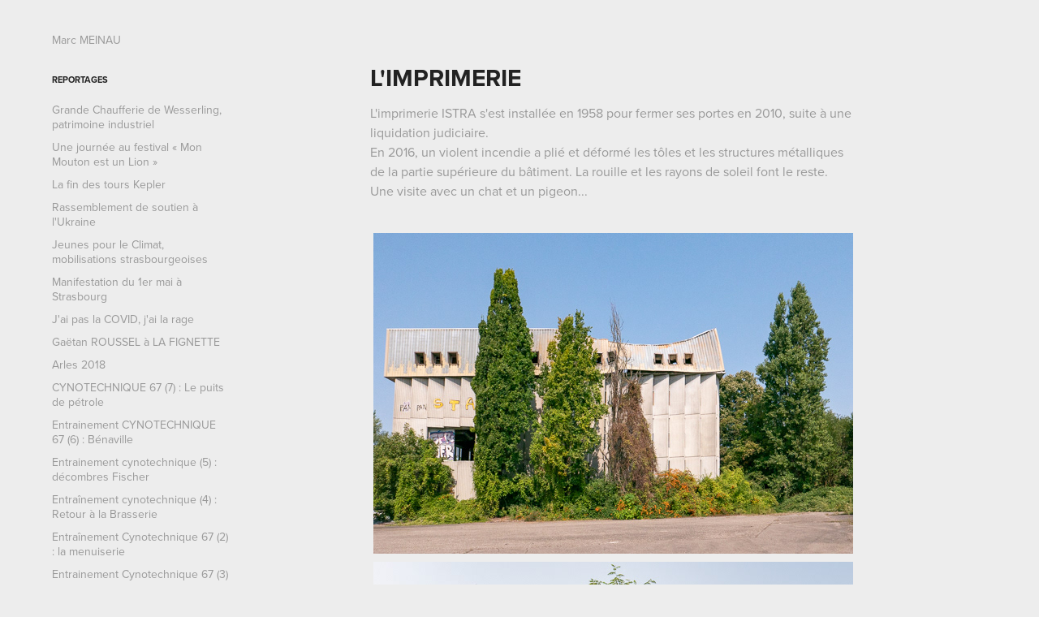

--- FILE ---
content_type: text/html; charset=utf-8
request_url: https://mrcmno.myportfolio.com/limprimerie
body_size: 15376
content:
<!DOCTYPE HTML>
<html lang="en-US">
<head>
  <meta charset="UTF-8" />
  <meta name="viewport" content="width=device-width, initial-scale=1" />
      <meta name="keywords"  content="Adobe Portfolio,urbex,architecture,usine,abandon,urban exploration,Chat" />
      <meta name="description"  content="L'imprimerie ISTRA s'est installée en 1958 pour fermer ses portes en 2010, suite à une liquidation judiciaire. 
En 2016, un violent incendie a plié et déformé les tôles et les structures métalliques de la partie supérieure du bâtiment. La rouille et les rayons de soleil font le reste.
Une visite avec un chat et un pigeon...
" />
      <meta name="twitter:card"  content="summary_large_image" />
      <meta name="twitter:site"  content="@AdobePortfolio" />
      <meta  property="og:title" content="Marc MEINAU, Photographe - L'iMPRiMERiE" />
      <meta  property="og:description" content="L'imprimerie ISTRA s'est installée en 1958 pour fermer ses portes en 2010, suite à une liquidation judiciaire. 
En 2016, un violent incendie a plié et déformé les tôles et les structures métalliques de la partie supérieure du bâtiment. La rouille et les rayons de soleil font le reste.
Une visite avec un chat et un pigeon...
" />
      <meta  property="og:image" content="https://cdn.myportfolio.com/f81eca9832028b69168104f347ca5257/02a6a875-70f7-45b1-91fd-1c0f1ac33119_car_202x158.jpg?h=732af4027a4fdeee38030e11eda184b0" />
        <link rel="icon" href="https://cdn.myportfolio.com/f81eca9832028b69168104f347ca5257/f54bcf26-8787-4c10-9daa-d38910bfb0dc_carw_1x1x32.png?h=091d51cad7d7db402b2d02d74480ad43" />
      <link rel="stylesheet" href="/dist/css/main.css" type="text/css" />
      <link rel="stylesheet" href="https://cdn.myportfolio.com/f81eca9832028b69168104f347ca5257/717829a48b5fad64747b7bf2f577ae731733130097.css?h=1a3acfdabad62bf4a5d169dc293f45df" type="text/css" />
    <link rel="canonical" href="https://mrcmno.myportfolio.com/limprimerie" />
      <title>Marc MEINAU, Photographe - L'iMPRiMERiE</title>
    <script type="text/javascript" src="//use.typekit.net/ik/[base64].js?cb=8dae7d4d979f383d5ca1dd118e49b6878a07c580" async onload="
    try {
      window.Typekit.load();
    } catch (e) {
      console.warn('Typekit not loaded.');
    }
    "></script>
</head>
  <body class="transition-enabled">  <div class='page-background-video page-background-video-with-panel'>
  </div>
  <div class="js-responsive-nav">
    <div class="responsive-nav has-social">
      <div class="close-responsive-click-area js-close-responsive-nav">
        <div class="close-responsive-button"></div>
      </div>
          <nav data-hover-hint="nav">
      <div class="page-title">
        <a href="/marc-meinau" >Marc MEINAU</a>
      </div>
              <ul class="group">
                  <li class="gallery-title"><a href="/publications"  >Reportages</a></li>
            <li class="project-title"><a href="/grande-chaufferie-de-wesserling-patrimoine-industriel"  >Grande Chaufferie de Wesserling, patrimoine industriel</a></li>
            <li class="project-title"><a href="/une-journee-au-festival-mon-mouton-est-un-lion"  >Une journée au festival « Mon Mouton est un Lion »</a></li>
            <li class="project-title"><a href="/la-fin-des-tours-kepler"  >La fin des tours Kepler</a></li>
            <li class="project-title"><a href="/rassemblement-de-soutien-a-lukraine"  >Rassemblement de soutien à l'Ukraine</a></li>
            <li class="project-title"><a href="/jeunes-pour-le-climat-mobilisations-strasbourgeoises"  >Jeunes pour le Climat, mobilisations strasbourgeoises</a></li>
            <li class="project-title"><a href="/manifestation-du-1er-mai-a-strasbourg"  >Manifestation du 1er mai à Strasbourg</a></li>
            <li class="project-title"><a href="/jai-pas-la-covid-jai-la-rage"  >J'ai pas la COVID, j'ai la rage</a></li>
            <li class="project-title"><a href="/gaetan-roussel-a-la-fignette"  >Gaëtan ROUSSEL à LA FIGNETTE</a></li>
            <li class="project-title"><a href="/arles-2018"  >Arles 2018</a></li>
            <li class="project-title"><a href="/cynotechnique-67-7-le-puits-de-petrole"  >CYNOTECHNIQUE 67 (7) : Le puits de pétrole</a></li>
            <li class="project-title"><a href="/entrainement-cynotechnique-67-6-benaville"  >Entrainement CYNOTECHNIQUE 67 (6) : Bénaville</a></li>
            <li class="project-title"><a href="/entrainement-cynotechnique-5-decombres-fischer"  >Entrainement cynotechnique (5) : décombres Fischer</a></li>
            <li class="project-title"><a href="/entrainement-cynotechnique-4-retour-a-la-brasserie"  >Entraînement cynotechnique (4) : Retour à la Brasserie</a></li>
            <li class="project-title"><a href="/entrainement-cynotechnique-67-la-menuiserie"  >Entraînement Cynotechnique 67 (2) : la menuiserie</a></li>
            <li class="project-title"><a href="/entrainement-cynotechnique-67-3-secourisme"  >Entrainement Cynotechnique 67 (3) : Secourisme</a></li>
            <li class="project-title"><a href="/entrainement-cynotechnique-67-la-brasserie-1"  >Entraînement Cynotechnique 67 (1) : la Brasserie</a></li>
            <li class="project-title"><a href="/5-decembre-2019"  >5 décembre 2019</a></li>
            <li class="project-title"><a href="/skansen-plus-vieux-musee-a-ciel-ouvert-du-monde"  >Skansen, plus vieux musée à ciel ouvert du monde</a></li>
            <li class="project-title"><a href="/veni-vidi-et-pas-vinci-un-combat-ecologique"  >Gens d'arbres contre gendarmes : un combat écologique</a></li>
            <li class="project-title"><a href="/alt-aneu-un-village-abandonne"  >Arreu (Alt Aneu), un village abandonné</a></li>
              </ul>
      <div class="page-title">
        <a href="/contact" >Contact</a>
      </div>
              <ul class="group">
                  <li class="gallery-title"><a href="/expositions"  >Expositions</a></li>
            <li class="project-title"><a href="/les-mots-ne-font-pas-le-discours"  >Les Mots ne font pas le discours</a></li>
            <li class="project-title"><a href="/jeunes-pour-le-climat-mobilisations-strasbourgeoises"  >Jeunes pour le Climat, mobilisations strasbourgeoises</a></li>
            <li class="project-title"><a href="/jeunes-pour-le-climat-strasbourg"  >Jeunes pour le climat, Strasbourg</a></li>
            <li class="project-title"><a href="/is-this-land-artor-an-invasive-animal-presence"  >IS THIS LAND ART…or an invasive animal presence ?</a></li>
            <li class="project-title"><a href="/landart-couleurs-primaires"  >LANDART, couleurs primaires</a></li>
            <li class="project-title"><a href="/il-est-midi-a-la-petitefrance"  >Il Est Midi à La PetiteFrance</a></li>
            <li class="project-title"><a href="/arbres-remarquables"  >Arbres remarquables</a></li>
            <li class="project-title"><a href="/photomed-2015"  >Photomed 2015</a></li>
            <li class="project-title"><a href="/belsunce"  >Belsunce</a></li>
              </ul>
              <ul class="group">
                  <li class="gallery-title"><a href="/divers"  >Nouvelles</a></li>
            <li class="project-title"><a href="/lemeute"  >L'Emeute</a></li>
            <li class="project-title"><a href="/histoire-damourt"  >Histoire d' a MO u RT</a></li>
            <li class="project-title"><a href="/a-quai"  >A quai...</a></li>
            <li class="project-title"><a href="/trois-quarts-dheure-au-manoir-de-coecilian"  >Trois quarts d'heure au Manoir de Cœcilian</a></li>
            <li class="project-title"><a href="/saint-hilaire-de-riez-architecture-et-vieilles-pierres"  >Saint-Hilaire-de-Riez, architecture et vieilles pierres</a></li>
            <li class="project-title"><a href="/deux-heures-a-seneffe"  >Deux heures à Seneffe</a></li>
              </ul>
              <ul class="group">
                  <li class="gallery-title"><a href="/divers-1"  >Divers, contributions éditoriales</a></li>
            <li class="project-title"><a href="/les-mots-ne-font-pas-le-discours"  >Les Mots ne font pas le discours</a></li>
            <li class="project-title"><a href="/arbres-remarquables"  >Arbres remarquables</a></li>
            <li class="project-title"><a href="/le-mag-oberhausbergen-n01"  >LE MAG Oberhausbergen, n°1</a></li>
            <li class="project-title"><a href="/les-parapluies-de-wesserling"  >Les parapluies de Wesserling</a></li>
            <li class="project-title"><a href="/contributions-a-populart"  >Contributions à Pop.U.L'art</a></li>
            <li class="project-title"><a href="/les-regles-de-la-photographie-lart-de-les-enfreindre"  >Les règles de la photographie, l’art de les enfreindre</a></li>
            <li class="project-title"><a href="/avis-sur-le-livre-mes-photos-au-smartphone"  >Avis sur le livre « Mes photos au Smartphone »</a></li>
              </ul>
              <ul class="group">
                  <li class="gallery-title"><a href="/poesie"  >Poésie</a></li>
            <li class="project-title"><a href="/haikus-photographiques"  >5.7_5</a></li>
            <li class="project-title"><a href="/haikus"  >haïkus</a></li>
              </ul>
              <ul class="group">
                  <li class="gallery-title"><a href="/urbex"  >Explorations urbaines et rurales</a></li>
            <li class="project-title"><a href="/une-exploration-perilleuse-de-vieux-sechoirs-a-tabac"  >Vieux séchoirs à tabac</a></li>
            <li class="project-title"><a href="/la-fin-des-tours-kepler"  >La fin des tours Kepler</a></li>
            <li class="project-title"><a href="/la-legende-de-puck"  >LA LEGENDE DE PUCK</a></li>
            <li class="project-title"><a href="/la-clinique-des-sources"  >La Clinique des sources</a></li>
            <li class="project-title"><a href="/la-fin-de-la-brasserie-fischer"  >La fin de la Brasserie Fischer</a></li>
            <li class="project-title"><a href="/benaville"  >Bénaville</a></li>
            <li class="project-title"><a href="/le-manoir-a-la-verriere"  >Le Manoir à la verrière</a></li>
            <li class="project-title"><a href="/la-menuiserie"  >La Menuiserie</a></li>
            <li class="project-title"><a href="/amor-y-anarquia"  >Amor Y Anarquia</a></li>
            <li class="project-title"><a href="/histoire-damourt"  >Histoire d' a MO u RT</a></li>
            <li class="project-title"><a href="/soins-psychatriques"  >Soins psychiatriques</a></li>
            <li class="project-title"><a href="/entrainement-cynotechnique-67-3-secourisme"  >Entrainement Cynotechnique 67 (3) : Secourisme</a></li>
            <li class="project-title"><a href="/la-villa-1902"  >La Villa 1902</a></li>
            <li class="project-title"><a href="/alt-aneu-un-village-abandonne"  >Arreu (Alt Aneu), un village abandonné</a></li>
            <li class="project-title"><a href="/le-manoir-au-piano-apres-lincendie"  >Le manoir au piano, après l'incendie</a></li>
            <li class="project-title"><a href="/trois-quarts-dheure-au-manoir-de-coecilian"  >Trois quarts d'heure au Manoir de Cœcilian</a></li>
            <li class="project-title"><a href="/le-138"  >Le 138</a></li>
            <li class="project-title"><a href="/le-centre-de-tri"  >Le Centre de Tri</a></li>
            <li class="project-title"><a href="/limprimerie" class="active" >L'iMPRiMERiE</a></li>
            <li class="project-title"><a href="/la-teinturerie"  >La teinturerie</a></li>
            <li class="project-title"><a href="/la-passerelle"  >La Passerelle</a></li>
            <li class="project-title"><a href="/entree-interdite"  >Entrée interdite</a></li>
            <li class="project-title"><a href="/19-minutes-autour-de-lauberge-du-hammelsberg"  >19 minutes autour de l'Auberge des Moutons</a></li>
            <li class="project-title"><a href="/entrainement-cynotechnique-5-decombres-fischer"  >Entrainement cynotechnique (5) : décombres Fischer</a></li>
              </ul>
              <ul class="group">
                  <li class="gallery-title"><a href="/tousprojets"  >Projects</a></li>
            <li class="project-title"><a href="/grande-chaufferie-de-wesserling-patrimoine-industriel"  >Grande Chaufferie de Wesserling, patrimoine industriel</a></li>
            <li class="project-title"><a href="/une-journee-au-festival-mon-mouton-est-un-lion"  >Une journée au festival « Mon Mouton est un Lion »</a></li>
            <li class="project-title"><a href="/les-mots-ne-font-pas-le-discours"  >Les Mots ne font pas le discours</a></li>
            <li class="project-title"><a href="/is-this-land-artor-an-invasive-animal-presence"  >IS THIS LAND ART…or an invasive animal presence ?</a></li>
            <li class="project-title"><a href="/une-exploration-perilleuse-de-vieux-sechoirs-a-tabac"  >Vieux séchoirs à tabac</a></li>
            <li class="project-title"><a href="/la-fin-de-la-brasserie-fischer"  >La fin de la Brasserie Fischer</a></li>
            <li class="project-title"><a href="/la-fin-des-tours-kepler"  >La fin des tours Kepler</a></li>
            <li class="project-title"><a href="/cynotechnique-67-7-le-puits-de-petrole"  >CYNOTECHNIQUE 67 (7) : Le puits de pétrole</a></li>
            <li class="project-title"><a href="/entrainement-cynotechnique-67-3-secourisme"  >Entrainement Cynotechnique 67 (3) : Secourisme</a></li>
            <li class="project-title"><a href="/il-est-midi-a-la-petitefrance"  >Il Est Midi à La PetiteFrance</a></li>
            <li class="project-title"><a href="/skansen-plus-vieux-musee-a-ciel-ouvert-du-monde"  >Skansen, plus vieux musée à ciel ouvert du monde</a></li>
              </ul>
              <div class="social pf-nav-social" data-hover-hint="navSocialIcons">
                <ul>
                        <li>
                          <a href="https://www.behance.net/mrcmnoe192" target="_blank">
                            <svg id="Layer_1" data-name="Layer 1" xmlns="http://www.w3.org/2000/svg" viewBox="0 0 30 24" class="icon"><path id="path-1" d="M18.83,14.38a2.78,2.78,0,0,0,.65,1.9,2.31,2.31,0,0,0,1.7.59,2.31,2.31,0,0,0,1.38-.41,1.79,1.79,0,0,0,.71-0.87h2.31a4.48,4.48,0,0,1-1.71,2.53,5,5,0,0,1-2.78.76,5.53,5.53,0,0,1-2-.37,4.34,4.34,0,0,1-1.55-1,4.77,4.77,0,0,1-1-1.63,6.29,6.29,0,0,1,0-4.13,4.83,4.83,0,0,1,1-1.64A4.64,4.64,0,0,1,19.09,9a4.86,4.86,0,0,1,2-.4A4.5,4.5,0,0,1,23.21,9a4.36,4.36,0,0,1,1.5,1.3,5.39,5.39,0,0,1,.84,1.86,7,7,0,0,1,.18,2.18h-6.9Zm3.67-3.24A1.94,1.94,0,0,0,21,10.6a2.26,2.26,0,0,0-1,.22,2,2,0,0,0-.66.54,1.94,1.94,0,0,0-.35.69,3.47,3.47,0,0,0-.12.65h4.29A2.75,2.75,0,0,0,22.5,11.14ZM18.29,6h5.36V7.35H18.29V6ZM13.89,17.7a4.4,4.4,0,0,1-1.51.7,6.44,6.44,0,0,1-1.73.22H4.24V5.12h6.24a7.7,7.7,0,0,1,1.73.17,3.67,3.67,0,0,1,1.33.56,2.6,2.6,0,0,1,.86,1,3.74,3.74,0,0,1,.3,1.58,3,3,0,0,1-.46,1.7,3.33,3.33,0,0,1-1.35,1.12,3.19,3.19,0,0,1,1.82,1.26,3.79,3.79,0,0,1,.59,2.17,3.79,3.79,0,0,1-.39,1.77A3.24,3.24,0,0,1,13.89,17.7ZM11.72,8.19a1.25,1.25,0,0,0-.45-0.47,1.88,1.88,0,0,0-.64-0.24,5.5,5.5,0,0,0-.76-0.05H7.16v3.16h3a2,2,0,0,0,1.28-.38A1.43,1.43,0,0,0,11.89,9,1.73,1.73,0,0,0,11.72,8.19ZM11.84,13a2.39,2.39,0,0,0-1.52-.45H7.16v3.73h3.11a3.61,3.61,0,0,0,.82-0.09A2,2,0,0,0,11.77,16a1.39,1.39,0,0,0,.47-0.54,1.85,1.85,0,0,0,.17-0.88A1.77,1.77,0,0,0,11.84,13Z"/></svg>
                          </a>
                        </li>
                        <li>
                          <a href="https://www.facebook.com/MRCmno/" target="_blank">
                            <svg xmlns="http://www.w3.org/2000/svg" xmlns:xlink="http://www.w3.org/1999/xlink" version="1.1" x="0px" y="0px" viewBox="0 0 30 24" xml:space="preserve" class="icon"><path d="M16.21 20h-3.26v-8h-1.63V9.24h1.63V7.59c0-2.25 0.92-3.59 3.53-3.59h2.17v2.76H17.3 c-1.02 0-1.08 0.39-1.08 1.11l0 1.38h2.46L18.38 12h-2.17V20z"/></svg>
                          </a>
                        </li>
                        <li>
                          <a href="https://www.instagram.com/mrcmno/" target="_blank">
                            <svg version="1.1" id="Layer_1" xmlns="http://www.w3.org/2000/svg" xmlns:xlink="http://www.w3.org/1999/xlink" viewBox="0 0 30 24" style="enable-background:new 0 0 30 24;" xml:space="preserve" class="icon">
                            <g>
                              <path d="M15,5.4c2.1,0,2.4,0,3.2,0c0.8,0,1.2,0.2,1.5,0.3c0.4,0.1,0.6,0.3,0.9,0.6c0.3,0.3,0.5,0.5,0.6,0.9
                                c0.1,0.3,0.2,0.7,0.3,1.5c0,0.8,0,1.1,0,3.2s0,2.4,0,3.2c0,0.8-0.2,1.2-0.3,1.5c-0.1,0.4-0.3,0.6-0.6,0.9c-0.3,0.3-0.5,0.5-0.9,0.6
                                c-0.3,0.1-0.7,0.2-1.5,0.3c-0.8,0-1.1,0-3.2,0s-2.4,0-3.2,0c-0.8,0-1.2-0.2-1.5-0.3c-0.4-0.1-0.6-0.3-0.9-0.6
                                c-0.3-0.3-0.5-0.5-0.6-0.9c-0.1-0.3-0.2-0.7-0.3-1.5c0-0.8,0-1.1,0-3.2s0-2.4,0-3.2c0-0.8,0.2-1.2,0.3-1.5c0.1-0.4,0.3-0.6,0.6-0.9
                                c0.3-0.3,0.5-0.5,0.9-0.6c0.3-0.1,0.7-0.2,1.5-0.3C12.6,5.4,12.9,5.4,15,5.4 M15,4c-2.2,0-2.4,0-3.3,0c-0.9,0-1.4,0.2-1.9,0.4
                                c-0.5,0.2-1,0.5-1.4,0.9C7.9,5.8,7.6,6.2,7.4,6.8C7.2,7.3,7.1,7.9,7,8.7C7,9.6,7,9.8,7,12s0,2.4,0,3.3c0,0.9,0.2,1.4,0.4,1.9
                                c0.2,0.5,0.5,1,0.9,1.4c0.4,0.4,0.9,0.7,1.4,0.9c0.5,0.2,1.1,0.3,1.9,0.4c0.9,0,1.1,0,3.3,0s2.4,0,3.3,0c0.9,0,1.4-0.2,1.9-0.4
                                c0.5-0.2,1-0.5,1.4-0.9c0.4-0.4,0.7-0.9,0.9-1.4c0.2-0.5,0.3-1.1,0.4-1.9c0-0.9,0-1.1,0-3.3s0-2.4,0-3.3c0-0.9-0.2-1.4-0.4-1.9
                                c-0.2-0.5-0.5-1-0.9-1.4c-0.4-0.4-0.9-0.7-1.4-0.9c-0.5-0.2-1.1-0.3-1.9-0.4C17.4,4,17.2,4,15,4L15,4L15,4z"/>
                              <path d="M15,7.9c-2.3,0-4.1,1.8-4.1,4.1s1.8,4.1,4.1,4.1s4.1-1.8,4.1-4.1S17.3,7.9,15,7.9L15,7.9z M15,14.7c-1.5,0-2.7-1.2-2.7-2.7
                                c0-1.5,1.2-2.7,2.7-2.7s2.7,1.2,2.7,2.7C17.7,13.5,16.5,14.7,15,14.7L15,14.7z"/>
                              <path d="M20.2,7.7c0,0.5-0.4,1-1,1s-1-0.4-1-1s0.4-1,1-1S20.2,7.2,20.2,7.7L20.2,7.7z"/>
                            </g>
                            </svg>
                          </a>
                        </li>
                        <li>
                          <a href="https://mrcmno.tumblr.com/" target="_blank">
                            <svg xmlns="http://www.w3.org/2000/svg" xmlns:xlink="http://www.w3.org/1999/xlink" version="1.1" id="Layer_1" viewBox="0 0 30 24" xml:space="preserve" class="icon"><path d="M18.74 16.78c-0.29 0.14-0.85 0.26-1.26 0.28c-1.25 0.03-1.49-0.9-1.5-1.58V10.5h3.14V8.08h-3.13V4 c0 0-2.25 0-2.29 0c-0.04 0-0.1 0.03-0.11 0.12c-0.13 1.25-0.7 3.43-3.08 4.31v2.07h1.58v5.23c0 1.8 1.3 4.3 4.7 4.3 c1.15-0.02 2.42-0.51 2.71-0.94L18.74 16.78z"/></svg>
                          </a>
                        </li>
                        <li>
                          <a href="https://500px.com/mrcmno" target="_blank">
                            <svg version="1.1" id="Layer_1" xmlns="http://www.w3.org/2000/svg" xmlns:xlink="http://www.w3.org/1999/xlink" x="0px" y="0px" viewBox="0 0 30 24" style="enable-background:new 0 0 30 24;" xml:space="preserve" class="icon">
                            <path d="M11,14.5c0,0,0.1,0.2,0.1,0.4c0.3,0.6,0.6,1.2,1.1,1.7c0.5,0.5,1,0.9,1.7,1.1c0.6,0.3,1.3,0.4,2,0.4c0.7,0,1.4-0.1,2-0.4
                              c0.6-0.3,1.2-0.6,1.7-1.1c0.5-0.5,0.9-1,1.1-1.7c0.3-0.6,0.4-1.3,0.4-2c0-0.7-0.1-1.4-0.4-2c-0.3-0.6-0.6-1.2-1.1-1.7
                              c-0.5-0.5-1-0.9-1.7-1.1c-0.6-0.3-1.3-0.4-2-0.4c-0.7,0-1.4,0.1-2.1,0.4c-0.5,0.2-1.4,0.8-1.9,1.3l0,0V5l7.2,0
                              c0.3,0,0.3-0.4,0.3-0.5c0-0.1,0-0.5-0.3-0.5l-7.8,0C11.2,4,11,4.2,11,4.3v6.1c0,0.2,0.2,0.3,0.5,0.4c0.4,0.1,0.5,0,0.7-0.2l0,0
                              c0.2-0.2,0.7-0.8,0.7-0.8c0.8-0.8,1.9-1.3,3-1.3c1.1,0,2.2,0.4,3,1.3c0.8,0.8,1.3,1.9,1.3,3c0,1.1-0.4,2.2-1.2,3
                              c-0.8,0.8-1.9,1.3-3,1.3c-0.8,0-1.5-0.2-2.2-0.6l0-3.7c0-0.5,0.2-1,0.6-1.4c0.4-0.5,1-0.7,1.6-0.7c0.6,0,1.2,0.2,1.6,0.6
                              c0.4,0.4,0.6,0.9,0.6,1.5c0,1.2-1,2.2-2.2,2.2c-0.2,0-0.7-0.1-0.7-0.1c-0.2-0.1-0.4,0.3-0.4,0.4c-0.1,0.4,0.1,0.5,0.1,0.5
                              c0.4,0.1,0.7,0.1,1,0.1c1.7,0,3.2-1.4,3.2-3.2c0-1.7-1.4-3.1-3.2-3.1c-0.9,0-1.7,0.3-2.3,0.9c-0.6,0.6-0.9,1.3-0.9,2.1l0,0
                              c0,0.1,0,2.3,0,3l0,0c-0.3-0.4-0.7-0.9-0.9-1.5c-0.1-0.2-0.3-0.2-0.5-0.1C11.2,14.2,10.9,14.3,11,14.5L11,14.5z M14.7,13.6
                              c0,0.1,0.1,0.2,0.2,0.3l0,0c0.1,0.1,0.2,0.1,0.3,0.1c0.1,0,0.1,0,0.1,0c0,0,0.5-0.5,0.6-0.6l0.6,0.6c0.1,0.1,0.1,0.1,0.2,0.1
                              c0.1,0,0.2-0.1,0.3-0.2c0.2-0.2,0.1-0.4,0.1-0.4l-0.6-0.6l0.6-0.6c0.1-0.1,0-0.3-0.1-0.4c-0.2-0.2-0.3-0.2-0.4-0.1l-0.6,0.6
                              l-0.6-0.6c0,0-0.1,0-0.1,0c-0.1,0-0.2,0.1-0.3,0.2c-0.2,0.2-0.2,0.3-0.1,0.4l0.6,0.6l-0.6,0.6C14.7,13.5,14.7,13.6,14.7,13.6z
                               M16,5.7c-0.9,0-1.9,0.2-2.7,0.5c-0.1,0-0.1,0.1-0.1,0.2c0,0.1,0,0.2,0.1,0.3c0,0.1,0.2,0.4,0.4,0.3c0.8-0.3,1.6-0.4,2.3-0.4
                              c0.9,0,1.7,0.2,2.5,0.5c0.6,0.3,1.2,0.6,1.8,1.2c0,0,0.1,0.1,0.1,0.1c0.1,0,0.2-0.1,0.3-0.2C20.9,8,21,7.8,20.9,7.6
                              c-0.6-0.6-1.3-1-2.1-1.4C17.9,5.9,16.9,5.7,16,5.7z M21,17.3L21,17.3c-0.1-0.1-0.2-0.2-0.3-0.2c-0.1,0-0.2,0-0.2,0.1l-0.1,0.1
                              c-0.6,0.6-1.3,1-2,1.4c-0.8,0.3-1.6,0.5-2.5,0.5c-0.9,0-1.7-0.2-2.5-0.5c-0.8-0.3-1.4-0.8-2-1.4c-0.6-0.6-1.1-1.3-1.4-2
                              c-0.3-0.7-0.4-1.2-0.4-1.4c0,0,0,0,0,0c0-0.2-0.2-0.2-0.5-0.2c-0.1,0-0.5,0.1-0.4,0.3l0,0C8.9,14.5,9,15,9.3,15.6
                              c0.4,0.9,0.9,1.6,1.6,2.3c0.7,0.7,1.4,1.2,2.3,1.6C14,19.8,15,20,16,20c1,0,1.9-0.2,2.8-0.6c0.9-0.4,1.6-0.9,2.3-1.6
                              c0,0,0,0,0.1-0.1C21.2,17.7,21.3,17.6,21,17.3z"/>
                            </svg>
                          </a>
                        </li>
                </ul>
              </div>
          </nav>
    </div>
  </div>
  <div class="site-wrap cfix js-site-wrap">
    <div class="site-container">
      <div class="site-content e2e-site-content">
        <div class="sidebar-content">
          <header class="site-header">
  <div class="hamburger-click-area js-hamburger">
    <div class="hamburger">
      <i></i>
      <i></i>
      <i></i>
    </div>
  </div>
          </header>
              <nav data-hover-hint="nav">
      <div class="page-title">
        <a href="/marc-meinau" >Marc MEINAU</a>
      </div>
              <ul class="group">
                  <li class="gallery-title"><a href="/publications"  >Reportages</a></li>
            <li class="project-title"><a href="/grande-chaufferie-de-wesserling-patrimoine-industriel"  >Grande Chaufferie de Wesserling, patrimoine industriel</a></li>
            <li class="project-title"><a href="/une-journee-au-festival-mon-mouton-est-un-lion"  >Une journée au festival « Mon Mouton est un Lion »</a></li>
            <li class="project-title"><a href="/la-fin-des-tours-kepler"  >La fin des tours Kepler</a></li>
            <li class="project-title"><a href="/rassemblement-de-soutien-a-lukraine"  >Rassemblement de soutien à l'Ukraine</a></li>
            <li class="project-title"><a href="/jeunes-pour-le-climat-mobilisations-strasbourgeoises"  >Jeunes pour le Climat, mobilisations strasbourgeoises</a></li>
            <li class="project-title"><a href="/manifestation-du-1er-mai-a-strasbourg"  >Manifestation du 1er mai à Strasbourg</a></li>
            <li class="project-title"><a href="/jai-pas-la-covid-jai-la-rage"  >J'ai pas la COVID, j'ai la rage</a></li>
            <li class="project-title"><a href="/gaetan-roussel-a-la-fignette"  >Gaëtan ROUSSEL à LA FIGNETTE</a></li>
            <li class="project-title"><a href="/arles-2018"  >Arles 2018</a></li>
            <li class="project-title"><a href="/cynotechnique-67-7-le-puits-de-petrole"  >CYNOTECHNIQUE 67 (7) : Le puits de pétrole</a></li>
            <li class="project-title"><a href="/entrainement-cynotechnique-67-6-benaville"  >Entrainement CYNOTECHNIQUE 67 (6) : Bénaville</a></li>
            <li class="project-title"><a href="/entrainement-cynotechnique-5-decombres-fischer"  >Entrainement cynotechnique (5) : décombres Fischer</a></li>
            <li class="project-title"><a href="/entrainement-cynotechnique-4-retour-a-la-brasserie"  >Entraînement cynotechnique (4) : Retour à la Brasserie</a></li>
            <li class="project-title"><a href="/entrainement-cynotechnique-67-la-menuiserie"  >Entraînement Cynotechnique 67 (2) : la menuiserie</a></li>
            <li class="project-title"><a href="/entrainement-cynotechnique-67-3-secourisme"  >Entrainement Cynotechnique 67 (3) : Secourisme</a></li>
            <li class="project-title"><a href="/entrainement-cynotechnique-67-la-brasserie-1"  >Entraînement Cynotechnique 67 (1) : la Brasserie</a></li>
            <li class="project-title"><a href="/5-decembre-2019"  >5 décembre 2019</a></li>
            <li class="project-title"><a href="/skansen-plus-vieux-musee-a-ciel-ouvert-du-monde"  >Skansen, plus vieux musée à ciel ouvert du monde</a></li>
            <li class="project-title"><a href="/veni-vidi-et-pas-vinci-un-combat-ecologique"  >Gens d'arbres contre gendarmes : un combat écologique</a></li>
            <li class="project-title"><a href="/alt-aneu-un-village-abandonne"  >Arreu (Alt Aneu), un village abandonné</a></li>
              </ul>
      <div class="page-title">
        <a href="/contact" >Contact</a>
      </div>
              <ul class="group">
                  <li class="gallery-title"><a href="/expositions"  >Expositions</a></li>
            <li class="project-title"><a href="/les-mots-ne-font-pas-le-discours"  >Les Mots ne font pas le discours</a></li>
            <li class="project-title"><a href="/jeunes-pour-le-climat-mobilisations-strasbourgeoises"  >Jeunes pour le Climat, mobilisations strasbourgeoises</a></li>
            <li class="project-title"><a href="/jeunes-pour-le-climat-strasbourg"  >Jeunes pour le climat, Strasbourg</a></li>
            <li class="project-title"><a href="/is-this-land-artor-an-invasive-animal-presence"  >IS THIS LAND ART…or an invasive animal presence ?</a></li>
            <li class="project-title"><a href="/landart-couleurs-primaires"  >LANDART, couleurs primaires</a></li>
            <li class="project-title"><a href="/il-est-midi-a-la-petitefrance"  >Il Est Midi à La PetiteFrance</a></li>
            <li class="project-title"><a href="/arbres-remarquables"  >Arbres remarquables</a></li>
            <li class="project-title"><a href="/photomed-2015"  >Photomed 2015</a></li>
            <li class="project-title"><a href="/belsunce"  >Belsunce</a></li>
              </ul>
              <ul class="group">
                  <li class="gallery-title"><a href="/divers"  >Nouvelles</a></li>
            <li class="project-title"><a href="/lemeute"  >L'Emeute</a></li>
            <li class="project-title"><a href="/histoire-damourt"  >Histoire d' a MO u RT</a></li>
            <li class="project-title"><a href="/a-quai"  >A quai...</a></li>
            <li class="project-title"><a href="/trois-quarts-dheure-au-manoir-de-coecilian"  >Trois quarts d'heure au Manoir de Cœcilian</a></li>
            <li class="project-title"><a href="/saint-hilaire-de-riez-architecture-et-vieilles-pierres"  >Saint-Hilaire-de-Riez, architecture et vieilles pierres</a></li>
            <li class="project-title"><a href="/deux-heures-a-seneffe"  >Deux heures à Seneffe</a></li>
              </ul>
              <ul class="group">
                  <li class="gallery-title"><a href="/divers-1"  >Divers, contributions éditoriales</a></li>
            <li class="project-title"><a href="/les-mots-ne-font-pas-le-discours"  >Les Mots ne font pas le discours</a></li>
            <li class="project-title"><a href="/arbres-remarquables"  >Arbres remarquables</a></li>
            <li class="project-title"><a href="/le-mag-oberhausbergen-n01"  >LE MAG Oberhausbergen, n°1</a></li>
            <li class="project-title"><a href="/les-parapluies-de-wesserling"  >Les parapluies de Wesserling</a></li>
            <li class="project-title"><a href="/contributions-a-populart"  >Contributions à Pop.U.L'art</a></li>
            <li class="project-title"><a href="/les-regles-de-la-photographie-lart-de-les-enfreindre"  >Les règles de la photographie, l’art de les enfreindre</a></li>
            <li class="project-title"><a href="/avis-sur-le-livre-mes-photos-au-smartphone"  >Avis sur le livre « Mes photos au Smartphone »</a></li>
              </ul>
              <ul class="group">
                  <li class="gallery-title"><a href="/poesie"  >Poésie</a></li>
            <li class="project-title"><a href="/haikus-photographiques"  >5.7_5</a></li>
            <li class="project-title"><a href="/haikus"  >haïkus</a></li>
              </ul>
              <ul class="group">
                  <li class="gallery-title"><a href="/urbex"  >Explorations urbaines et rurales</a></li>
            <li class="project-title"><a href="/une-exploration-perilleuse-de-vieux-sechoirs-a-tabac"  >Vieux séchoirs à tabac</a></li>
            <li class="project-title"><a href="/la-fin-des-tours-kepler"  >La fin des tours Kepler</a></li>
            <li class="project-title"><a href="/la-legende-de-puck"  >LA LEGENDE DE PUCK</a></li>
            <li class="project-title"><a href="/la-clinique-des-sources"  >La Clinique des sources</a></li>
            <li class="project-title"><a href="/la-fin-de-la-brasserie-fischer"  >La fin de la Brasserie Fischer</a></li>
            <li class="project-title"><a href="/benaville"  >Bénaville</a></li>
            <li class="project-title"><a href="/le-manoir-a-la-verriere"  >Le Manoir à la verrière</a></li>
            <li class="project-title"><a href="/la-menuiserie"  >La Menuiserie</a></li>
            <li class="project-title"><a href="/amor-y-anarquia"  >Amor Y Anarquia</a></li>
            <li class="project-title"><a href="/histoire-damourt"  >Histoire d' a MO u RT</a></li>
            <li class="project-title"><a href="/soins-psychatriques"  >Soins psychiatriques</a></li>
            <li class="project-title"><a href="/entrainement-cynotechnique-67-3-secourisme"  >Entrainement Cynotechnique 67 (3) : Secourisme</a></li>
            <li class="project-title"><a href="/la-villa-1902"  >La Villa 1902</a></li>
            <li class="project-title"><a href="/alt-aneu-un-village-abandonne"  >Arreu (Alt Aneu), un village abandonné</a></li>
            <li class="project-title"><a href="/le-manoir-au-piano-apres-lincendie"  >Le manoir au piano, après l'incendie</a></li>
            <li class="project-title"><a href="/trois-quarts-dheure-au-manoir-de-coecilian"  >Trois quarts d'heure au Manoir de Cœcilian</a></li>
            <li class="project-title"><a href="/le-138"  >Le 138</a></li>
            <li class="project-title"><a href="/le-centre-de-tri"  >Le Centre de Tri</a></li>
            <li class="project-title"><a href="/limprimerie" class="active" >L'iMPRiMERiE</a></li>
            <li class="project-title"><a href="/la-teinturerie"  >La teinturerie</a></li>
            <li class="project-title"><a href="/la-passerelle"  >La Passerelle</a></li>
            <li class="project-title"><a href="/entree-interdite"  >Entrée interdite</a></li>
            <li class="project-title"><a href="/19-minutes-autour-de-lauberge-du-hammelsberg"  >19 minutes autour de l'Auberge des Moutons</a></li>
            <li class="project-title"><a href="/entrainement-cynotechnique-5-decombres-fischer"  >Entrainement cynotechnique (5) : décombres Fischer</a></li>
              </ul>
              <ul class="group">
                  <li class="gallery-title"><a href="/tousprojets"  >Projects</a></li>
            <li class="project-title"><a href="/grande-chaufferie-de-wesserling-patrimoine-industriel"  >Grande Chaufferie de Wesserling, patrimoine industriel</a></li>
            <li class="project-title"><a href="/une-journee-au-festival-mon-mouton-est-un-lion"  >Une journée au festival « Mon Mouton est un Lion »</a></li>
            <li class="project-title"><a href="/les-mots-ne-font-pas-le-discours"  >Les Mots ne font pas le discours</a></li>
            <li class="project-title"><a href="/is-this-land-artor-an-invasive-animal-presence"  >IS THIS LAND ART…or an invasive animal presence ?</a></li>
            <li class="project-title"><a href="/une-exploration-perilleuse-de-vieux-sechoirs-a-tabac"  >Vieux séchoirs à tabac</a></li>
            <li class="project-title"><a href="/la-fin-de-la-brasserie-fischer"  >La fin de la Brasserie Fischer</a></li>
            <li class="project-title"><a href="/la-fin-des-tours-kepler"  >La fin des tours Kepler</a></li>
            <li class="project-title"><a href="/cynotechnique-67-7-le-puits-de-petrole"  >CYNOTECHNIQUE 67 (7) : Le puits de pétrole</a></li>
            <li class="project-title"><a href="/entrainement-cynotechnique-67-3-secourisme"  >Entrainement Cynotechnique 67 (3) : Secourisme</a></li>
            <li class="project-title"><a href="/il-est-midi-a-la-petitefrance"  >Il Est Midi à La PetiteFrance</a></li>
            <li class="project-title"><a href="/skansen-plus-vieux-musee-a-ciel-ouvert-du-monde"  >Skansen, plus vieux musée à ciel ouvert du monde</a></li>
              </ul>
                  <div class="social pf-nav-social" data-hover-hint="navSocialIcons">
                    <ul>
                            <li>
                              <a href="https://www.behance.net/mrcmnoe192" target="_blank">
                                <svg id="Layer_1" data-name="Layer 1" xmlns="http://www.w3.org/2000/svg" viewBox="0 0 30 24" class="icon"><path id="path-1" d="M18.83,14.38a2.78,2.78,0,0,0,.65,1.9,2.31,2.31,0,0,0,1.7.59,2.31,2.31,0,0,0,1.38-.41,1.79,1.79,0,0,0,.71-0.87h2.31a4.48,4.48,0,0,1-1.71,2.53,5,5,0,0,1-2.78.76,5.53,5.53,0,0,1-2-.37,4.34,4.34,0,0,1-1.55-1,4.77,4.77,0,0,1-1-1.63,6.29,6.29,0,0,1,0-4.13,4.83,4.83,0,0,1,1-1.64A4.64,4.64,0,0,1,19.09,9a4.86,4.86,0,0,1,2-.4A4.5,4.5,0,0,1,23.21,9a4.36,4.36,0,0,1,1.5,1.3,5.39,5.39,0,0,1,.84,1.86,7,7,0,0,1,.18,2.18h-6.9Zm3.67-3.24A1.94,1.94,0,0,0,21,10.6a2.26,2.26,0,0,0-1,.22,2,2,0,0,0-.66.54,1.94,1.94,0,0,0-.35.69,3.47,3.47,0,0,0-.12.65h4.29A2.75,2.75,0,0,0,22.5,11.14ZM18.29,6h5.36V7.35H18.29V6ZM13.89,17.7a4.4,4.4,0,0,1-1.51.7,6.44,6.44,0,0,1-1.73.22H4.24V5.12h6.24a7.7,7.7,0,0,1,1.73.17,3.67,3.67,0,0,1,1.33.56,2.6,2.6,0,0,1,.86,1,3.74,3.74,0,0,1,.3,1.58,3,3,0,0,1-.46,1.7,3.33,3.33,0,0,1-1.35,1.12,3.19,3.19,0,0,1,1.82,1.26,3.79,3.79,0,0,1,.59,2.17,3.79,3.79,0,0,1-.39,1.77A3.24,3.24,0,0,1,13.89,17.7ZM11.72,8.19a1.25,1.25,0,0,0-.45-0.47,1.88,1.88,0,0,0-.64-0.24,5.5,5.5,0,0,0-.76-0.05H7.16v3.16h3a2,2,0,0,0,1.28-.38A1.43,1.43,0,0,0,11.89,9,1.73,1.73,0,0,0,11.72,8.19ZM11.84,13a2.39,2.39,0,0,0-1.52-.45H7.16v3.73h3.11a3.61,3.61,0,0,0,.82-0.09A2,2,0,0,0,11.77,16a1.39,1.39,0,0,0,.47-0.54,1.85,1.85,0,0,0,.17-0.88A1.77,1.77,0,0,0,11.84,13Z"/></svg>
                              </a>
                            </li>
                            <li>
                              <a href="https://www.facebook.com/MRCmno/" target="_blank">
                                <svg xmlns="http://www.w3.org/2000/svg" xmlns:xlink="http://www.w3.org/1999/xlink" version="1.1" x="0px" y="0px" viewBox="0 0 30 24" xml:space="preserve" class="icon"><path d="M16.21 20h-3.26v-8h-1.63V9.24h1.63V7.59c0-2.25 0.92-3.59 3.53-3.59h2.17v2.76H17.3 c-1.02 0-1.08 0.39-1.08 1.11l0 1.38h2.46L18.38 12h-2.17V20z"/></svg>
                              </a>
                            </li>
                            <li>
                              <a href="https://www.instagram.com/mrcmno/" target="_blank">
                                <svg version="1.1" id="Layer_1" xmlns="http://www.w3.org/2000/svg" xmlns:xlink="http://www.w3.org/1999/xlink" viewBox="0 0 30 24" style="enable-background:new 0 0 30 24;" xml:space="preserve" class="icon">
                                <g>
                                  <path d="M15,5.4c2.1,0,2.4,0,3.2,0c0.8,0,1.2,0.2,1.5,0.3c0.4,0.1,0.6,0.3,0.9,0.6c0.3,0.3,0.5,0.5,0.6,0.9
                                    c0.1,0.3,0.2,0.7,0.3,1.5c0,0.8,0,1.1,0,3.2s0,2.4,0,3.2c0,0.8-0.2,1.2-0.3,1.5c-0.1,0.4-0.3,0.6-0.6,0.9c-0.3,0.3-0.5,0.5-0.9,0.6
                                    c-0.3,0.1-0.7,0.2-1.5,0.3c-0.8,0-1.1,0-3.2,0s-2.4,0-3.2,0c-0.8,0-1.2-0.2-1.5-0.3c-0.4-0.1-0.6-0.3-0.9-0.6
                                    c-0.3-0.3-0.5-0.5-0.6-0.9c-0.1-0.3-0.2-0.7-0.3-1.5c0-0.8,0-1.1,0-3.2s0-2.4,0-3.2c0-0.8,0.2-1.2,0.3-1.5c0.1-0.4,0.3-0.6,0.6-0.9
                                    c0.3-0.3,0.5-0.5,0.9-0.6c0.3-0.1,0.7-0.2,1.5-0.3C12.6,5.4,12.9,5.4,15,5.4 M15,4c-2.2,0-2.4,0-3.3,0c-0.9,0-1.4,0.2-1.9,0.4
                                    c-0.5,0.2-1,0.5-1.4,0.9C7.9,5.8,7.6,6.2,7.4,6.8C7.2,7.3,7.1,7.9,7,8.7C7,9.6,7,9.8,7,12s0,2.4,0,3.3c0,0.9,0.2,1.4,0.4,1.9
                                    c0.2,0.5,0.5,1,0.9,1.4c0.4,0.4,0.9,0.7,1.4,0.9c0.5,0.2,1.1,0.3,1.9,0.4c0.9,0,1.1,0,3.3,0s2.4,0,3.3,0c0.9,0,1.4-0.2,1.9-0.4
                                    c0.5-0.2,1-0.5,1.4-0.9c0.4-0.4,0.7-0.9,0.9-1.4c0.2-0.5,0.3-1.1,0.4-1.9c0-0.9,0-1.1,0-3.3s0-2.4,0-3.3c0-0.9-0.2-1.4-0.4-1.9
                                    c-0.2-0.5-0.5-1-0.9-1.4c-0.4-0.4-0.9-0.7-1.4-0.9c-0.5-0.2-1.1-0.3-1.9-0.4C17.4,4,17.2,4,15,4L15,4L15,4z"/>
                                  <path d="M15,7.9c-2.3,0-4.1,1.8-4.1,4.1s1.8,4.1,4.1,4.1s4.1-1.8,4.1-4.1S17.3,7.9,15,7.9L15,7.9z M15,14.7c-1.5,0-2.7-1.2-2.7-2.7
                                    c0-1.5,1.2-2.7,2.7-2.7s2.7,1.2,2.7,2.7C17.7,13.5,16.5,14.7,15,14.7L15,14.7z"/>
                                  <path d="M20.2,7.7c0,0.5-0.4,1-1,1s-1-0.4-1-1s0.4-1,1-1S20.2,7.2,20.2,7.7L20.2,7.7z"/>
                                </g>
                                </svg>
                              </a>
                            </li>
                            <li>
                              <a href="https://mrcmno.tumblr.com/" target="_blank">
                                <svg xmlns="http://www.w3.org/2000/svg" xmlns:xlink="http://www.w3.org/1999/xlink" version="1.1" id="Layer_1" viewBox="0 0 30 24" xml:space="preserve" class="icon"><path d="M18.74 16.78c-0.29 0.14-0.85 0.26-1.26 0.28c-1.25 0.03-1.49-0.9-1.5-1.58V10.5h3.14V8.08h-3.13V4 c0 0-2.25 0-2.29 0c-0.04 0-0.1 0.03-0.11 0.12c-0.13 1.25-0.7 3.43-3.08 4.31v2.07h1.58v5.23c0 1.8 1.3 4.3 4.7 4.3 c1.15-0.02 2.42-0.51 2.71-0.94L18.74 16.78z"/></svg>
                              </a>
                            </li>
                            <li>
                              <a href="https://500px.com/mrcmno" target="_blank">
                                <svg version="1.1" id="Layer_1" xmlns="http://www.w3.org/2000/svg" xmlns:xlink="http://www.w3.org/1999/xlink" x="0px" y="0px" viewBox="0 0 30 24" style="enable-background:new 0 0 30 24;" xml:space="preserve" class="icon">
                                <path d="M11,14.5c0,0,0.1,0.2,0.1,0.4c0.3,0.6,0.6,1.2,1.1,1.7c0.5,0.5,1,0.9,1.7,1.1c0.6,0.3,1.3,0.4,2,0.4c0.7,0,1.4-0.1,2-0.4
                                  c0.6-0.3,1.2-0.6,1.7-1.1c0.5-0.5,0.9-1,1.1-1.7c0.3-0.6,0.4-1.3,0.4-2c0-0.7-0.1-1.4-0.4-2c-0.3-0.6-0.6-1.2-1.1-1.7
                                  c-0.5-0.5-1-0.9-1.7-1.1c-0.6-0.3-1.3-0.4-2-0.4c-0.7,0-1.4,0.1-2.1,0.4c-0.5,0.2-1.4,0.8-1.9,1.3l0,0V5l7.2,0
                                  c0.3,0,0.3-0.4,0.3-0.5c0-0.1,0-0.5-0.3-0.5l-7.8,0C11.2,4,11,4.2,11,4.3v6.1c0,0.2,0.2,0.3,0.5,0.4c0.4,0.1,0.5,0,0.7-0.2l0,0
                                  c0.2-0.2,0.7-0.8,0.7-0.8c0.8-0.8,1.9-1.3,3-1.3c1.1,0,2.2,0.4,3,1.3c0.8,0.8,1.3,1.9,1.3,3c0,1.1-0.4,2.2-1.2,3
                                  c-0.8,0.8-1.9,1.3-3,1.3c-0.8,0-1.5-0.2-2.2-0.6l0-3.7c0-0.5,0.2-1,0.6-1.4c0.4-0.5,1-0.7,1.6-0.7c0.6,0,1.2,0.2,1.6,0.6
                                  c0.4,0.4,0.6,0.9,0.6,1.5c0,1.2-1,2.2-2.2,2.2c-0.2,0-0.7-0.1-0.7-0.1c-0.2-0.1-0.4,0.3-0.4,0.4c-0.1,0.4,0.1,0.5,0.1,0.5
                                  c0.4,0.1,0.7,0.1,1,0.1c1.7,0,3.2-1.4,3.2-3.2c0-1.7-1.4-3.1-3.2-3.1c-0.9,0-1.7,0.3-2.3,0.9c-0.6,0.6-0.9,1.3-0.9,2.1l0,0
                                  c0,0.1,0,2.3,0,3l0,0c-0.3-0.4-0.7-0.9-0.9-1.5c-0.1-0.2-0.3-0.2-0.5-0.1C11.2,14.2,10.9,14.3,11,14.5L11,14.5z M14.7,13.6
                                  c0,0.1,0.1,0.2,0.2,0.3l0,0c0.1,0.1,0.2,0.1,0.3,0.1c0.1,0,0.1,0,0.1,0c0,0,0.5-0.5,0.6-0.6l0.6,0.6c0.1,0.1,0.1,0.1,0.2,0.1
                                  c0.1,0,0.2-0.1,0.3-0.2c0.2-0.2,0.1-0.4,0.1-0.4l-0.6-0.6l0.6-0.6c0.1-0.1,0-0.3-0.1-0.4c-0.2-0.2-0.3-0.2-0.4-0.1l-0.6,0.6
                                  l-0.6-0.6c0,0-0.1,0-0.1,0c-0.1,0-0.2,0.1-0.3,0.2c-0.2,0.2-0.2,0.3-0.1,0.4l0.6,0.6l-0.6,0.6C14.7,13.5,14.7,13.6,14.7,13.6z
                                   M16,5.7c-0.9,0-1.9,0.2-2.7,0.5c-0.1,0-0.1,0.1-0.1,0.2c0,0.1,0,0.2,0.1,0.3c0,0.1,0.2,0.4,0.4,0.3c0.8-0.3,1.6-0.4,2.3-0.4
                                  c0.9,0,1.7,0.2,2.5,0.5c0.6,0.3,1.2,0.6,1.8,1.2c0,0,0.1,0.1,0.1,0.1c0.1,0,0.2-0.1,0.3-0.2C20.9,8,21,7.8,20.9,7.6
                                  c-0.6-0.6-1.3-1-2.1-1.4C17.9,5.9,16.9,5.7,16,5.7z M21,17.3L21,17.3c-0.1-0.1-0.2-0.2-0.3-0.2c-0.1,0-0.2,0-0.2,0.1l-0.1,0.1
                                  c-0.6,0.6-1.3,1-2,1.4c-0.8,0.3-1.6,0.5-2.5,0.5c-0.9,0-1.7-0.2-2.5-0.5c-0.8-0.3-1.4-0.8-2-1.4c-0.6-0.6-1.1-1.3-1.4-2
                                  c-0.3-0.7-0.4-1.2-0.4-1.4c0,0,0,0,0,0c0-0.2-0.2-0.2-0.5-0.2c-0.1,0-0.5,0.1-0.4,0.3l0,0C8.9,14.5,9,15,9.3,15.6
                                  c0.4,0.9,0.9,1.6,1.6,2.3c0.7,0.7,1.4,1.2,2.3,1.6C14,19.8,15,20,16,20c1,0,1.9-0.2,2.8-0.6c0.9-0.4,1.6-0.9,2.3-1.6
                                  c0,0,0,0,0.1-0.1C21.2,17.7,21.3,17.6,21,17.3z"/>
                                </svg>
                              </a>
                            </li>
                    </ul>
                  </div>
              </nav>
        </div>
        <main>
  <div class="page-container" data-context="page.page.container" data-hover-hint="pageContainer">
    <section class="page standard-modules">
        <header class="page-header content" data-context="pages" data-identity="id:p5af5a8c6e60808d791a28267c506a54f6ed49779c2bdf768c2e7c">
            <h1 class="title preserve-whitespace">L'iMPRiMERiE</h1>
            <p class="description">L'imprimerie ISTRA s'est installée en 1958 pour fermer ses portes en 2010, suite à une liquidation judiciaire. 
En 2016, un violent incendie a plié et déformé les tôles et les structures métalliques de la partie supérieure du bâtiment. La rouille et les rayons de soleil font le reste.
Une visite avec un chat et un pigeon...
</p>
        </header>
      <div class="page-content js-page-content" data-context="pages" data-identity="id:p5af5a8c6e60808d791a28267c506a54f6ed49779c2bdf768c2e7c">
        <div id="project-canvas" class="js-project-modules modules content">
          <div id="project-modules">
              
              <div class="project-module module image project-module-image js-js-project-module" >

  

  
     <div class="js-lightbox" data-src="https://cdn.myportfolio.com/f81eca9832028b69168104f347ca5257/aad09c55-a156-407a-b9ea-bfc61c2e202c.jpg?h=3be62f744a6bb2c5de099c97e0c62911">
           <img
             class="js-lazy e2e-site-project-module-image"
             src="[data-uri]"
             data-src="https://cdn.myportfolio.com/f81eca9832028b69168104f347ca5257/aad09c55-a156-407a-b9ea-bfc61c2e202c_rw_600.jpg?h=bf64a81a32392e20788acae49ab8c9a2"
             data-srcset="https://cdn.myportfolio.com/f81eca9832028b69168104f347ca5257/aad09c55-a156-407a-b9ea-bfc61c2e202c_rw_600.jpg?h=bf64a81a32392e20788acae49ab8c9a2 591w,"
             data-sizes="(max-width: 591px) 100vw, 591px"
             width="591"
             height="0"
             style="padding-bottom: 66.84%; background: rgba(0, 0, 0, 0.03)"
             
           >
     </div>
  

</div>

              
              
              
              
              
              
              
              
              
              <div class="project-module module image project-module-image js-js-project-module" >

  

  
     <div class="js-lightbox" data-src="https://cdn.myportfolio.com/f81eca9832028b69168104f347ca5257/debb7f60-0729-4bdd-965a-38bbe3843b8a.jpg?h=e20a8e323f9d34f3f937c87d21b1586e">
           <img
             class="js-lazy e2e-site-project-module-image"
             src="[data-uri]"
             data-src="https://cdn.myportfolio.com/f81eca9832028b69168104f347ca5257/debb7f60-0729-4bdd-965a-38bbe3843b8a_rw_600.jpg?h=690e1c71f10688cc40670c36196d1078"
             data-srcset="https://cdn.myportfolio.com/f81eca9832028b69168104f347ca5257/debb7f60-0729-4bdd-965a-38bbe3843b8a_rw_600.jpg?h=690e1c71f10688cc40670c36196d1078 591w,"
             data-sizes="(max-width: 591px) 100vw, 591px"
             width="591"
             height="0"
             style="padding-bottom: 66.84%; background: rgba(0, 0, 0, 0.03)"
             
           >
     </div>
  

</div>

              
              
              
              
              
              
              
              
              
              <div class="project-module module image project-module-image js-js-project-module" >

  

  
     <div class="js-lightbox" data-src="https://cdn.myportfolio.com/f81eca9832028b69168104f347ca5257/9f67d7bd-5e36-4742-ac5d-00583de580d8.jpg?h=b2aab4f8e103429aeb41763bcaf44705">
           <img
             class="js-lazy e2e-site-project-module-image"
             src="[data-uri]"
             data-src="https://cdn.myportfolio.com/f81eca9832028b69168104f347ca5257/9f67d7bd-5e36-4742-ac5d-00583de580d8_rw_600.jpg?h=da44c21f9e0ace6456b6a5cda405114a"
             data-srcset="https://cdn.myportfolio.com/f81eca9832028b69168104f347ca5257/9f67d7bd-5e36-4742-ac5d-00583de580d8_rw_600.jpg?h=da44c21f9e0ace6456b6a5cda405114a 591w,"
             data-sizes="(max-width: 591px) 100vw, 591px"
             width="591"
             height="0"
             style="padding-bottom: 66.84%; background: rgba(0, 0, 0, 0.03)"
             
           >
     </div>
  

</div>

              
              
              
              
              
              
              
              
              
              <div class="project-module module image project-module-image js-js-project-module" >

  

  
     <div class="js-lightbox" data-src="https://cdn.myportfolio.com/f81eca9832028b69168104f347ca5257/0fc89249-4d2e-4e49-88c4-3e9c1ddddf1c.jpg?h=86d8fa4dc6533c7a9b3570e420a58b3f">
           <img
             class="js-lazy e2e-site-project-module-image"
             src="[data-uri]"
             data-src="https://cdn.myportfolio.com/f81eca9832028b69168104f347ca5257/0fc89249-4d2e-4e49-88c4-3e9c1ddddf1c_rw_600.jpg?h=2375f27331516c2f03bd3e60b4787e63"
             data-srcset="https://cdn.myportfolio.com/f81eca9832028b69168104f347ca5257/0fc89249-4d2e-4e49-88c4-3e9c1ddddf1c_rw_600.jpg?h=2375f27331516c2f03bd3e60b4787e63 591w,"
             data-sizes="(max-width: 591px) 100vw, 591px"
             width="591"
             height="0"
             style="padding-bottom: 66.84%; background: rgba(0, 0, 0, 0.03)"
             
           >
     </div>
  

</div>

              
              
              
              
              
              
              
              
              
              <div class="project-module module image project-module-image js-js-project-module" >

  

  
     <div class="js-lightbox" data-src="https://cdn.myportfolio.com/f81eca9832028b69168104f347ca5257/55bbbd7e-0fbb-4b6d-8d7a-41fc266d7a65.jpg?h=6a140c67bdc54e3fb3f33784a019e422">
           <img
             class="js-lazy e2e-site-project-module-image"
             src="[data-uri]"
             data-src="https://cdn.myportfolio.com/f81eca9832028b69168104f347ca5257/55bbbd7e-0fbb-4b6d-8d7a-41fc266d7a65_rw_600.jpg?h=b50c60e3f7523af3e1e41e9a5c5859ab"
             data-srcset="https://cdn.myportfolio.com/f81eca9832028b69168104f347ca5257/55bbbd7e-0fbb-4b6d-8d7a-41fc266d7a65_rw_600.jpg?h=b50c60e3f7523af3e1e41e9a5c5859ab 591w,"
             data-sizes="(max-width: 591px) 100vw, 591px"
             width="591"
             height="0"
             style="padding-bottom: 66.5%; background: rgba(0, 0, 0, 0.03)"
             
           >
     </div>
  

</div>

              
              
              
              
              
              
              
              
              
              <div class="project-module module image project-module-image js-js-project-module" >

  

  
     <div class="js-lightbox" data-src="https://cdn.myportfolio.com/f81eca9832028b69168104f347ca5257/5a7f7a50-5b9a-4f56-ab30-3007e9cf31f3.jpg?h=5beb97be17e2fd795ed60ea91ba31ce9">
           <img
             class="js-lazy e2e-site-project-module-image"
             src="[data-uri]"
             data-src="https://cdn.myportfolio.com/f81eca9832028b69168104f347ca5257/5a7f7a50-5b9a-4f56-ab30-3007e9cf31f3_rw_600.jpg?h=b9d35e61ad87888bf2e43ef3a1005c61"
             data-srcset="https://cdn.myportfolio.com/f81eca9832028b69168104f347ca5257/5a7f7a50-5b9a-4f56-ab30-3007e9cf31f3_rw_600.jpg?h=b9d35e61ad87888bf2e43ef3a1005c61 591w,"
             data-sizes="(max-width: 591px) 100vw, 591px"
             width="591"
             height="0"
             style="padding-bottom: 66.5%; background: rgba(0, 0, 0, 0.03)"
             
           >
     </div>
  

</div>

              
              
              
              
              
              
              
              
              
              <div class="project-module module image project-module-image js-js-project-module" >

  

  
     <div class="js-lightbox" data-src="https://cdn.myportfolio.com/f81eca9832028b69168104f347ca5257/ce69b1d6-f93f-4a35-b66f-5b1733a37d4c.jpg?h=d3bb992ba01ffaf5d4dd8690947c525e">
           <img
             class="js-lazy e2e-site-project-module-image"
             src="[data-uri]"
             data-src="https://cdn.myportfolio.com/f81eca9832028b69168104f347ca5257/ce69b1d6-f93f-4a35-b66f-5b1733a37d4c_rw_600.jpg?h=681ac8935bd1cb217be815502d3ce148"
             data-srcset="https://cdn.myportfolio.com/f81eca9832028b69168104f347ca5257/ce69b1d6-f93f-4a35-b66f-5b1733a37d4c_rw_600.jpg?h=681ac8935bd1cb217be815502d3ce148 591w,"
             data-sizes="(max-width: 591px) 100vw, 591px"
             width="591"
             height="0"
             style="padding-bottom: 66.5%; background: rgba(0, 0, 0, 0.03)"
             
           >
     </div>
  

</div>

              
              
              
              
              
              
              
              
              
              <div class="project-module module image project-module-image js-js-project-module" >

  

  
     <div class="js-lightbox" data-src="https://cdn.myportfolio.com/f81eca9832028b69168104f347ca5257/2ac5dc7f-8bfc-40cf-9b29-7eefda1f37a8.jpg?h=7097201bf0118f3914c7ede27e9913e2">
           <img
             class="js-lazy e2e-site-project-module-image"
             src="[data-uri]"
             data-src="https://cdn.myportfolio.com/f81eca9832028b69168104f347ca5257/2ac5dc7f-8bfc-40cf-9b29-7eefda1f37a8_rw_600.jpg?h=301f76683e92aeda9879e14f3e8fead0"
             data-srcset="https://cdn.myportfolio.com/f81eca9832028b69168104f347ca5257/2ac5dc7f-8bfc-40cf-9b29-7eefda1f37a8_rw_600.jpg?h=301f76683e92aeda9879e14f3e8fead0 591w,"
             data-sizes="(max-width: 591px) 100vw, 591px"
             width="591"
             height="0"
             style="padding-bottom: 66.5%; background: rgba(0, 0, 0, 0.03)"
             
           >
     </div>
  

</div>

              
              
              
              
              
              
              
              
              
              <div class="project-module module image project-module-image js-js-project-module" >

  

  
     <div class="js-lightbox" data-src="https://cdn.myportfolio.com/f81eca9832028b69168104f347ca5257/57aeac77-62da-4d91-b267-89e5e8fb4d7d.jpg?h=55e3ca9c7e43ef54fc9e79c81acdb507">
           <img
             class="js-lazy e2e-site-project-module-image"
             src="[data-uri]"
             data-src="https://cdn.myportfolio.com/f81eca9832028b69168104f347ca5257/57aeac77-62da-4d91-b267-89e5e8fb4d7d_rw_600.jpg?h=6a8fb8f93ca7c047c01ecfcbceeac8a3"
             data-srcset="https://cdn.myportfolio.com/f81eca9832028b69168104f347ca5257/57aeac77-62da-4d91-b267-89e5e8fb4d7d_rw_600.jpg?h=6a8fb8f93ca7c047c01ecfcbceeac8a3 591w,"
             data-sizes="(max-width: 591px) 100vw, 591px"
             width="591"
             height="0"
             style="padding-bottom: 66.5%; background: rgba(0, 0, 0, 0.03)"
             
           >
     </div>
  

</div>

              
              
              
              
              
              
              
              
              
              <div class="project-module module image project-module-image js-js-project-module" >

  

  
     <div class="js-lightbox" data-src="https://cdn.myportfolio.com/f81eca9832028b69168104f347ca5257/ac7fb516-6da6-40a4-ba1b-52a5d56fa9b4.jpg?h=69fa7957eb5fe69346c1cafb31580cb7">
           <img
             class="js-lazy e2e-site-project-module-image"
             src="[data-uri]"
             data-src="https://cdn.myportfolio.com/f81eca9832028b69168104f347ca5257/ac7fb516-6da6-40a4-ba1b-52a5d56fa9b4_rw_600.jpg?h=53eb764d2271afc7b327d390f46e96a4"
             data-srcset="https://cdn.myportfolio.com/f81eca9832028b69168104f347ca5257/ac7fb516-6da6-40a4-ba1b-52a5d56fa9b4_rw_600.jpg?h=53eb764d2271afc7b327d390f46e96a4 591w,"
             data-sizes="(max-width: 591px) 100vw, 591px"
             width="591"
             height="0"
             style="padding-bottom: 66.5%; background: rgba(0, 0, 0, 0.03)"
             
           >
     </div>
  

</div>

              
              
              
              
              
              
              
              
              
              <div class="project-module module image project-module-image js-js-project-module" >

  

  
     <div class="js-lightbox" data-src="https://cdn.myportfolio.com/f81eca9832028b69168104f347ca5257/9fedc11d-b556-46b6-bd16-fc672fc060a0.jpg?h=193ec03968941ddbc9bc9804c63cc25e">
           <img
             class="js-lazy e2e-site-project-module-image"
             src="[data-uri]"
             data-src="https://cdn.myportfolio.com/f81eca9832028b69168104f347ca5257/9fedc11d-b556-46b6-bd16-fc672fc060a0_rw_600.jpg?h=e99d8840419010d8054f05adf813e5fa"
             data-srcset="https://cdn.myportfolio.com/f81eca9832028b69168104f347ca5257/9fedc11d-b556-46b6-bd16-fc672fc060a0_rw_600.jpg?h=e99d8840419010d8054f05adf813e5fa 591w,"
             data-sizes="(max-width: 591px) 100vw, 591px"
             width="591"
             height="0"
             style="padding-bottom: 66.5%; background: rgba(0, 0, 0, 0.03)"
             
           >
     </div>
  

</div>

              
              
              
              
              
              
              
              
              
              <div class="project-module module image project-module-image js-js-project-module" >

  

  
     <div class="js-lightbox" data-src="https://cdn.myportfolio.com/f81eca9832028b69168104f347ca5257/8043f9ec-e9b0-4f3b-ac19-079623129faf.jpg?h=e769b94b9e901504e9de40662792b863">
           <img
             class="js-lazy e2e-site-project-module-image"
             src="[data-uri]"
             data-src="https://cdn.myportfolio.com/f81eca9832028b69168104f347ca5257/8043f9ec-e9b0-4f3b-ac19-079623129faf_rw_600.jpg?h=fa75010d411f0e05d8aab278a8b5d5b0"
             data-srcset="https://cdn.myportfolio.com/f81eca9832028b69168104f347ca5257/8043f9ec-e9b0-4f3b-ac19-079623129faf_rw_600.jpg?h=fa75010d411f0e05d8aab278a8b5d5b0 591w,"
             data-sizes="(max-width: 591px) 100vw, 591px"
             width="591"
             height="0"
             style="padding-bottom: 150.42%; background: rgba(0, 0, 0, 0.03)"
             
           >
     </div>
  

</div>

              
              
              
              
              
              
              
              
              
              <div class="project-module module image project-module-image js-js-project-module" >

  

  
     <div class="js-lightbox" data-src="https://cdn.myportfolio.com/f81eca9832028b69168104f347ca5257/146765e5-e045-4355-a68b-b125f5d373bf.jpg?h=a3b0d47a2eeb48b50cc6510eb3825565">
           <img
             class="js-lazy e2e-site-project-module-image"
             src="[data-uri]"
             data-src="https://cdn.myportfolio.com/f81eca9832028b69168104f347ca5257/146765e5-e045-4355-a68b-b125f5d373bf_rw_600.jpg?h=1197c928bb63ecff72ef0de977584fac"
             data-srcset="https://cdn.myportfolio.com/f81eca9832028b69168104f347ca5257/146765e5-e045-4355-a68b-b125f5d373bf_rw_600.jpg?h=1197c928bb63ecff72ef0de977584fac 591w,"
             data-sizes="(max-width: 591px) 100vw, 591px"
             width="591"
             height="0"
             style="padding-bottom: 66.5%; background: rgba(0, 0, 0, 0.03)"
             
           >
     </div>
  

</div>

              
              
              
              
              
              
              
              
              
              <div class="project-module module image project-module-image js-js-project-module" >

  

  
     <div class="js-lightbox" data-src="https://cdn.myportfolio.com/f81eca9832028b69168104f347ca5257/07583cce-de49-4520-b5c6-444cdfc0cf85.jpg?h=f2c9c787e110142041144cf9bcdfee85">
           <img
             class="js-lazy e2e-site-project-module-image"
             src="[data-uri]"
             data-src="https://cdn.myportfolio.com/f81eca9832028b69168104f347ca5257/07583cce-de49-4520-b5c6-444cdfc0cf85_rw_600.jpg?h=08a922b81761461a631ec7212bf6dffd"
             data-srcset="https://cdn.myportfolio.com/f81eca9832028b69168104f347ca5257/07583cce-de49-4520-b5c6-444cdfc0cf85_rw_600.jpg?h=08a922b81761461a631ec7212bf6dffd 591w,"
             data-sizes="(max-width: 591px) 100vw, 591px"
             width="591"
             height="0"
             style="padding-bottom: 66.5%; background: rgba(0, 0, 0, 0.03)"
             
           >
     </div>
  

</div>

              
              
              
              
              
              
              
              
              
              <div class="project-module module image project-module-image js-js-project-module" >

  

  
     <div class="js-lightbox" data-src="https://cdn.myportfolio.com/f81eca9832028b69168104f347ca5257/eb4e8231-e724-4cfb-b655-809507c401a1.jpg?h=ae9dac5a0d9281f693cf531e389d2a3b">
           <img
             class="js-lazy e2e-site-project-module-image"
             src="[data-uri]"
             data-src="https://cdn.myportfolio.com/f81eca9832028b69168104f347ca5257/eb4e8231-e724-4cfb-b655-809507c401a1_rw_600.jpg?h=fa51e1bc1ac7863c7cc1443d26cf99b2"
             data-srcset="https://cdn.myportfolio.com/f81eca9832028b69168104f347ca5257/eb4e8231-e724-4cfb-b655-809507c401a1_rw_600.jpg?h=fa51e1bc1ac7863c7cc1443d26cf99b2 591w,"
             data-sizes="(max-width: 591px) 100vw, 591px"
             width="591"
             height="0"
             style="padding-bottom: 66.5%; background: rgba(0, 0, 0, 0.03)"
             
           >
     </div>
  

</div>

              
              
              
              
              
              
              
              
              
              <div class="project-module module image project-module-image js-js-project-module" >

  

  
     <div class="js-lightbox" data-src="https://cdn.myportfolio.com/f81eca9832028b69168104f347ca5257/9930d243-405a-4186-bdbf-425892c4d2de.jpg?h=c4b966d386ce01fb1588fd0cb70675eb">
           <img
             class="js-lazy e2e-site-project-module-image"
             src="[data-uri]"
             data-src="https://cdn.myportfolio.com/f81eca9832028b69168104f347ca5257/9930d243-405a-4186-bdbf-425892c4d2de_rw_600.jpg?h=56fea881acd307fee8b440481fdf47cc"
             data-srcset="https://cdn.myportfolio.com/f81eca9832028b69168104f347ca5257/9930d243-405a-4186-bdbf-425892c4d2de_rw_600.jpg?h=56fea881acd307fee8b440481fdf47cc 591w,"
             data-sizes="(max-width: 591px) 100vw, 591px"
             width="591"
             height="0"
             style="padding-bottom: 66.5%; background: rgba(0, 0, 0, 0.03)"
             
           >
     </div>
  

</div>

              
              
              
              
              
              
              
              
              
              <div class="project-module module image project-module-image js-js-project-module" >

  

  
     <div class="js-lightbox" data-src="https://cdn.myportfolio.com/f81eca9832028b69168104f347ca5257/1791da7f-10ed-4184-9edd-ccb7c0917912.jpg?h=95e623105e928abad3e358df0112cc3c">
           <img
             class="js-lazy e2e-site-project-module-image"
             src="[data-uri]"
             data-src="https://cdn.myportfolio.com/f81eca9832028b69168104f347ca5257/1791da7f-10ed-4184-9edd-ccb7c0917912_rw_600.jpg?h=4c19043f12e6133a268b19c002672a0e"
             data-srcset="https://cdn.myportfolio.com/f81eca9832028b69168104f347ca5257/1791da7f-10ed-4184-9edd-ccb7c0917912_rw_600.jpg?h=4c19043f12e6133a268b19c002672a0e 591w,"
             data-sizes="(max-width: 591px) 100vw, 591px"
             width="591"
             height="0"
             style="padding-bottom: 66.5%; background: rgba(0, 0, 0, 0.03)"
             
           >
     </div>
  

</div>

              
              
              
              
              
              
              
              
              
              <div class="project-module module image project-module-image js-js-project-module" >

  

  
     <div class="js-lightbox" data-src="https://cdn.myportfolio.com/f81eca9832028b69168104f347ca5257/84964b6a-4be7-403a-a7bf-0bf3ed0f6d42.jpg?h=ca80ed6fe22f47d13b768b9f68f4eb09">
           <img
             class="js-lazy e2e-site-project-module-image"
             src="[data-uri]"
             data-src="https://cdn.myportfolio.com/f81eca9832028b69168104f347ca5257/84964b6a-4be7-403a-a7bf-0bf3ed0f6d42_rw_600.jpg?h=f9c17e5a0a550e99f986b9ea0fe5b21a"
             data-srcset="https://cdn.myportfolio.com/f81eca9832028b69168104f347ca5257/84964b6a-4be7-403a-a7bf-0bf3ed0f6d42_rw_600.jpg?h=f9c17e5a0a550e99f986b9ea0fe5b21a 591w,"
             data-sizes="(max-width: 591px) 100vw, 591px"
             width="591"
             height="0"
             style="padding-bottom: 66.5%; background: rgba(0, 0, 0, 0.03)"
             
           >
     </div>
  

</div>

              
              
              
              
              
              
              
              
              
              <div class="project-module module image project-module-image js-js-project-module" >

  

  
     <div class="js-lightbox" data-src="https://cdn.myportfolio.com/f81eca9832028b69168104f347ca5257/1b587efd-e9dc-4baf-bf65-bfeb458fefcc.jpg?h=327b835f0464fee346acbc19660ee972">
           <img
             class="js-lazy e2e-site-project-module-image"
             src="[data-uri]"
             data-src="https://cdn.myportfolio.com/f81eca9832028b69168104f347ca5257/1b587efd-e9dc-4baf-bf65-bfeb458fefcc_rw_600.jpg?h=674f8d04b5e03e1866fc6a853d67dcea"
             data-srcset="https://cdn.myportfolio.com/f81eca9832028b69168104f347ca5257/1b587efd-e9dc-4baf-bf65-bfeb458fefcc_rw_600.jpg?h=674f8d04b5e03e1866fc6a853d67dcea 591w,"
             data-sizes="(max-width: 591px) 100vw, 591px"
             width="591"
             height="0"
             style="padding-bottom: 66.5%; background: rgba(0, 0, 0, 0.03)"
             
           >
     </div>
  

</div>

              
              
              
              
              
              
              
              
              
              <div class="project-module module image project-module-image js-js-project-module" >

  

  
     <div class="js-lightbox" data-src="https://cdn.myportfolio.com/f81eca9832028b69168104f347ca5257/c3b06540-3143-4137-b61d-fb7af65029cf.jpg?h=99d10ac8660b41926f46dd23f3a21cf7">
           <img
             class="js-lazy e2e-site-project-module-image"
             src="[data-uri]"
             data-src="https://cdn.myportfolio.com/f81eca9832028b69168104f347ca5257/c3b06540-3143-4137-b61d-fb7af65029cf_rw_600.jpg?h=5fa54015d5a683401372e64bd2ee7f08"
             data-srcset="https://cdn.myportfolio.com/f81eca9832028b69168104f347ca5257/c3b06540-3143-4137-b61d-fb7af65029cf_rw_600.jpg?h=5fa54015d5a683401372e64bd2ee7f08 591w,"
             data-sizes="(max-width: 591px) 100vw, 591px"
             width="591"
             height="0"
             style="padding-bottom: 66.5%; background: rgba(0, 0, 0, 0.03)"
             
           >
     </div>
  

</div>

              
              
              
              
              
              
              
              
              
              <div class="project-module module image project-module-image js-js-project-module" >

  

  
     <div class="js-lightbox" data-src="https://cdn.myportfolio.com/f81eca9832028b69168104f347ca5257/03eaa91e-754e-49e6-b5bb-464ddea2a58e.jpg?h=0cd56eec46655d913bc5ad72cd8995f3">
           <img
             class="js-lazy e2e-site-project-module-image"
             src="[data-uri]"
             data-src="https://cdn.myportfolio.com/f81eca9832028b69168104f347ca5257/03eaa91e-754e-49e6-b5bb-464ddea2a58e_rw_600.jpg?h=926d6cd6ed856187d2c027d0518dbeeb"
             data-srcset="https://cdn.myportfolio.com/f81eca9832028b69168104f347ca5257/03eaa91e-754e-49e6-b5bb-464ddea2a58e_rw_600.jpg?h=926d6cd6ed856187d2c027d0518dbeeb 591w,"
             data-sizes="(max-width: 591px) 100vw, 591px"
             width="591"
             height="0"
             style="padding-bottom: 66.84%; background: rgba(0, 0, 0, 0.03)"
             
           >
     </div>
  

</div>

              
              
              
              
              
              
              
              
              
              <div class="project-module module image project-module-image js-js-project-module" >

  

  
     <div class="js-lightbox" data-src="https://cdn.myportfolio.com/f81eca9832028b69168104f347ca5257/1c42081f-8d9e-4431-89d5-82bd57c062dd.jpg?h=9d374a87d51929c635b0bfa72ae61a23">
           <img
             class="js-lazy e2e-site-project-module-image"
             src="[data-uri]"
             data-src="https://cdn.myportfolio.com/f81eca9832028b69168104f347ca5257/1c42081f-8d9e-4431-89d5-82bd57c062dd_rw_600.jpg?h=870009fb54e678cba485bce0a79b01f9"
             data-srcset="https://cdn.myportfolio.com/f81eca9832028b69168104f347ca5257/1c42081f-8d9e-4431-89d5-82bd57c062dd_rw_600.jpg?h=870009fb54e678cba485bce0a79b01f9 591w,"
             data-sizes="(max-width: 591px) 100vw, 591px"
             width="591"
             height="0"
             style="padding-bottom: 66.5%; background: rgba(0, 0, 0, 0.03)"
             
           >
     </div>
  

</div>

              
              
              
              
              
              
              
              
              
              <div class="project-module module image project-module-image js-js-project-module" >

  

  
     <div class="js-lightbox" data-src="https://cdn.myportfolio.com/f81eca9832028b69168104f347ca5257/e1b5aba3-8c87-4cae-bf57-ed735aa4da96.jpg?h=ae8aa1ba71fe77a4f09fa445e3e8ad01">
           <img
             class="js-lazy e2e-site-project-module-image"
             src="[data-uri]"
             data-src="https://cdn.myportfolio.com/f81eca9832028b69168104f347ca5257/e1b5aba3-8c87-4cae-bf57-ed735aa4da96_rw_600.jpg?h=e24b971f16b82ab7f8689d82d06acb80"
             data-srcset="https://cdn.myportfolio.com/f81eca9832028b69168104f347ca5257/e1b5aba3-8c87-4cae-bf57-ed735aa4da96_rw_600.jpg?h=e24b971f16b82ab7f8689d82d06acb80 591w,"
             data-sizes="(max-width: 591px) 100vw, 591px"
             width="591"
             height="0"
             style="padding-bottom: 150.42%; background: rgba(0, 0, 0, 0.03)"
             
           >
     </div>
  

</div>

              
              
              
              
              
              
              
              
              
              <div class="project-module module image project-module-image js-js-project-module" >

  

  
     <div class="js-lightbox" data-src="https://cdn.myportfolio.com/f81eca9832028b69168104f347ca5257/3a7c5a67-c004-4876-9418-9b77866418f8.jpg?h=15e9d6c5c491bc109efea2bd11df8a48">
           <img
             class="js-lazy e2e-site-project-module-image"
             src="[data-uri]"
             data-src="https://cdn.myportfolio.com/f81eca9832028b69168104f347ca5257/3a7c5a67-c004-4876-9418-9b77866418f8_rw_600.jpg?h=32f4ba416dcc686b448630a46ce64321"
             data-srcset="https://cdn.myportfolio.com/f81eca9832028b69168104f347ca5257/3a7c5a67-c004-4876-9418-9b77866418f8_rw_600.jpg?h=32f4ba416dcc686b448630a46ce64321 591w,"
             data-sizes="(max-width: 591px) 100vw, 591px"
             width="591"
             height="0"
             style="padding-bottom: 66.5%; background: rgba(0, 0, 0, 0.03)"
             
           >
     </div>
  

</div>

              
              
              
              
              
              
              
              
              
              
              
              
              
              <div class="project-module module text project-module-text align-center js-project-module e2e-site-project-module-text">
  <div class="rich-text js-text-editable module-text"><div>Vous avez trouvé le chat et le pigeon ?<br></div></div>
</div>

              
              
              
              
          </div>
        </div>
      </div>
    </section>
          <section class="other-projects" data-context="page.page.other_pages" data-hover-hint="otherPages">
            <div class="title-wrapper">
              <div class="title-container">
                  <h3 class="other-projects-title preserve-whitespace">You may also like</h3>
              </div>
            </div>
            <div class="project-covers">
                  <a class="project-cover js-project-cover-touch hold-space has-rollover" href="/alt-aneu-un-village-abandonne" data-context="pages" data-identity="id:p5b864fe9523736ba5e66400293fc60d4beb596e24f496ea93f189">
                      <div class="cover-image-wrap">
                        <div class="cover-image">
                            <div class="cover cover-rollover">

            <img
              class="cover__img js-lazy"
              src="https://cdn.myportfolio.com/f81eca9832028b69168104f347ca5257/afb20bfd-7dff-4861-a6e1-6be3a7a1f5c6_rwc_53x0x845x662x32.JPG?h=479d5d891463b814bdb8e6ba364fbc95"
              data-src="https://cdn.myportfolio.com/f81eca9832028b69168104f347ca5257/afb20bfd-7dff-4861-a6e1-6be3a7a1f5c6_rwc_53x0x845x662x845.JPG?h=1806c561f733ce455f7b83e3be3a1b21"
              data-srcset="https://cdn.myportfolio.com/f81eca9832028b69168104f347ca5257/afb20bfd-7dff-4861-a6e1-6be3a7a1f5c6_rwc_53x0x845x662x640.JPG?h=4eecc01e3832bacb04a6f1b718f13e73 640w, https://cdn.myportfolio.com/f81eca9832028b69168104f347ca5257/afb20bfd-7dff-4861-a6e1-6be3a7a1f5c6_rwc_53x0x845x662x845.JPG?h=1806c561f733ce455f7b83e3be3a1b21 1280w, https://cdn.myportfolio.com/f81eca9832028b69168104f347ca5257/afb20bfd-7dff-4861-a6e1-6be3a7a1f5c6_rwc_53x0x845x662x845.JPG?h=1806c561f733ce455f7b83e3be3a1b21 1366w, https://cdn.myportfolio.com/f81eca9832028b69168104f347ca5257/afb20bfd-7dff-4861-a6e1-6be3a7a1f5c6_rwc_53x0x845x662x845.JPG?h=1806c561f733ce455f7b83e3be3a1b21 1920w, https://cdn.myportfolio.com/f81eca9832028b69168104f347ca5257/afb20bfd-7dff-4861-a6e1-6be3a7a1f5c6_rwc_53x0x845x662x845.JPG?h=1806c561f733ce455f7b83e3be3a1b21 2560w, https://cdn.myportfolio.com/f81eca9832028b69168104f347ca5257/afb20bfd-7dff-4861-a6e1-6be3a7a1f5c6_rwc_53x0x845x662x845.JPG?h=1806c561f733ce455f7b83e3be3a1b21 5120w"
              data-sizes="(max-width: 540px) 100vw, (max-width: 768px) 50vw, calc(1400px / 3)"
            >
                                      </div>
                            <div class="cover cover-normal has-rollover">

            <img
              class="cover__img js-lazy"
              src="https://cdn.myportfolio.com/f81eca9832028b69168104f347ca5257/cc3cdaa3-f0f4-4111-bc58-67f6ca098428_carw_202x158x32.jpg?h=4623c39fc31e678acf4584e3abe1bd67"
              data-src="https://cdn.myportfolio.com/f81eca9832028b69168104f347ca5257/cc3cdaa3-f0f4-4111-bc58-67f6ca098428_car_202x158.jpg?h=780a349c71cf101abe6a9365aed663f5"
              data-srcset="https://cdn.myportfolio.com/f81eca9832028b69168104f347ca5257/cc3cdaa3-f0f4-4111-bc58-67f6ca098428_carw_202x158x640.jpg?h=e847bdef4cfdec8940ad1d1ab67800b1 640w, https://cdn.myportfolio.com/f81eca9832028b69168104f347ca5257/cc3cdaa3-f0f4-4111-bc58-67f6ca098428_carw_202x158x1280.jpg?h=7cae2666102f23e9b41a1792e6cc4f0f 1280w, https://cdn.myportfolio.com/f81eca9832028b69168104f347ca5257/cc3cdaa3-f0f4-4111-bc58-67f6ca098428_carw_202x158x1366.jpg?h=9390e93687b14adbb14eac84cad0eee6 1366w, https://cdn.myportfolio.com/f81eca9832028b69168104f347ca5257/cc3cdaa3-f0f4-4111-bc58-67f6ca098428_carw_202x158x1920.jpg?h=b81cb158b0528b76ff30bf35e609d0f0 1920w, https://cdn.myportfolio.com/f81eca9832028b69168104f347ca5257/cc3cdaa3-f0f4-4111-bc58-67f6ca098428_carw_202x158x2560.jpg?h=24b756a5457fd8e87725ecd7aff97314 2560w, https://cdn.myportfolio.com/f81eca9832028b69168104f347ca5257/cc3cdaa3-f0f4-4111-bc58-67f6ca098428_carw_202x158x5120.jpg?h=6da8d84f65d3741beb526f174fa11142 5120w"
              data-sizes="(max-width: 540px) 100vw, (max-width: 768px) 50vw, calc(1400px / 3)"
            >
                                      </div>
                        </div>
                      </div>
                    <div class="details-wrap">
                      <div class="details">
                        <div class="details-inner">
                            <div class="title preserve-whitespace">Arreu (Alt Aneu), un village abandonné</div>
                            <div class="date">2013</div>
                        </div>
                      </div>
                    </div>
                  </a>
                  <a class="project-cover js-project-cover-touch hold-space has-rollover" href="/la-teinturerie" data-context="pages" data-identity="id:p5ac4b5c5418db0af42bed77cd3f2be8bbd3519e2adc7c9b88105c">
                      <div class="cover-image-wrap">
                        <div class="cover-image">
                            <div class="cover cover-rollover">

            <img
              class="cover__img js-lazy"
              src="https://cdn.myportfolio.com/f81eca9832028b69168104f347ca5257/9d2c661a-26f2-474b-9e38-509a924c22f5_rwc_1629x1232x1247x977x32.JPG?h=93c66237ab93b096c04e87f96cda4786"
              data-src="https://cdn.myportfolio.com/f81eca9832028b69168104f347ca5257/9d2c661a-26f2-474b-9e38-509a924c22f5_rwc_1629x1232x1247x977x1247.JPG?h=9f3b3960b10e3187d8079f2db5c4e836"
              data-srcset="https://cdn.myportfolio.com/f81eca9832028b69168104f347ca5257/9d2c661a-26f2-474b-9e38-509a924c22f5_rwc_1629x1232x1247x977x640.JPG?h=3468947e94282638bc66771c84f86e6f 640w, https://cdn.myportfolio.com/f81eca9832028b69168104f347ca5257/9d2c661a-26f2-474b-9e38-509a924c22f5_rwc_1629x1232x1247x977x1280.JPG?h=20eaa0e3ac273856f408673006f372fc 1280w, https://cdn.myportfolio.com/f81eca9832028b69168104f347ca5257/9d2c661a-26f2-474b-9e38-509a924c22f5_rwc_1629x1232x1247x977x1366.JPG?h=35d2c466bd09787c68fba7ba12772b38 1366w, https://cdn.myportfolio.com/f81eca9832028b69168104f347ca5257/9d2c661a-26f2-474b-9e38-509a924c22f5_rwc_1629x1232x1247x977x1920.JPG?h=5520efe9e119dec7d6b1d8b778c67d55 1920w, https://cdn.myportfolio.com/f81eca9832028b69168104f347ca5257/9d2c661a-26f2-474b-9e38-509a924c22f5_rwc_1629x1232x1247x977x2560.JPG?h=1b50fa904f9b0e76a904d035856ddffb 2560w, https://cdn.myportfolio.com/f81eca9832028b69168104f347ca5257/9d2c661a-26f2-474b-9e38-509a924c22f5_rwc_1629x1232x1247x977x1247.JPG?h=9f3b3960b10e3187d8079f2db5c4e836 5120w"
              data-sizes="(max-width: 540px) 100vw, (max-width: 768px) 50vw, calc(1400px / 3)"
            >
                                      </div>
                            <div class="cover cover-normal has-rollover">

            <img
              class="cover__img js-lazy"
              src="https://cdn.myportfolio.com/f81eca9832028b69168104f347ca5257/21c092ff-6850-46e8-800b-ff07bb099af6_carw_202x158x32.jpg?h=ec20ffb6707fa309d3b0d600b0f6c1e2"
              data-src="https://cdn.myportfolio.com/f81eca9832028b69168104f347ca5257/21c092ff-6850-46e8-800b-ff07bb099af6_car_202x158.jpg?h=8aa0d9e54c873c5467e85b5fe8ba35c9"
              data-srcset="https://cdn.myportfolio.com/f81eca9832028b69168104f347ca5257/21c092ff-6850-46e8-800b-ff07bb099af6_carw_202x158x640.jpg?h=5fa9a41330bb5d60973ae9b6590c7230 640w, https://cdn.myportfolio.com/f81eca9832028b69168104f347ca5257/21c092ff-6850-46e8-800b-ff07bb099af6_carw_202x158x1280.jpg?h=3057e283f4463f0d6b7e04400913d153 1280w, https://cdn.myportfolio.com/f81eca9832028b69168104f347ca5257/21c092ff-6850-46e8-800b-ff07bb099af6_carw_202x158x1366.jpg?h=1ceddbb6dc172e9dbdef37684b8e750d 1366w, https://cdn.myportfolio.com/f81eca9832028b69168104f347ca5257/21c092ff-6850-46e8-800b-ff07bb099af6_carw_202x158x1920.jpg?h=26c67e7265ae83a30af811b03e42f354 1920w, https://cdn.myportfolio.com/f81eca9832028b69168104f347ca5257/21c092ff-6850-46e8-800b-ff07bb099af6_carw_202x158x2560.jpg?h=5bd846c84c7398d7086f15c304dd95eb 2560w, https://cdn.myportfolio.com/f81eca9832028b69168104f347ca5257/21c092ff-6850-46e8-800b-ff07bb099af6_carw_202x158x5120.jpg?h=4529d464d7ce2977512eff9067c194c9 5120w"
              data-sizes="(max-width: 540px) 100vw, (max-width: 768px) 50vw, calc(1400px / 3)"
            >
                                      </div>
                        </div>
                      </div>
                    <div class="details-wrap">
                      <div class="details">
                        <div class="details-inner">
                            <div class="title preserve-whitespace">La teinturerie</div>
                            <div class="date">2016</div>
                        </div>
                      </div>
                    </div>
                  </a>
                  <a class="project-cover js-project-cover-touch hold-space has-rollover" href="/la-fin-de-la-brasserie-fischer" data-context="pages" data-identity="id:p619bc60d05272f6178a791c8b8625499de6a59870de53cb97a3db">
                      <div class="cover-image-wrap">
                        <div class="cover-image">
                            <div class="cover cover-rollover">

            <img
              class="cover__img js-lazy"
              src="https://cdn.myportfolio.com/f81eca9832028b69168104f347ca5257/0a8e2e63-4355-430b-a91d-56d7cfd7230f_rwc_4x0x1020x798x32.JPG?h=578ca0786a6d56a1e3558e6c43bc5156"
              data-src="https://cdn.myportfolio.com/f81eca9832028b69168104f347ca5257/0a8e2e63-4355-430b-a91d-56d7cfd7230f_rwc_4x0x1020x798x1020.JPG?h=935e9753fe923696938a5435a280316a"
              data-srcset="https://cdn.myportfolio.com/f81eca9832028b69168104f347ca5257/0a8e2e63-4355-430b-a91d-56d7cfd7230f_rwc_4x0x1020x798x640.JPG?h=b3678b3daa454e12fcd9536b7068be9a 640w, https://cdn.myportfolio.com/f81eca9832028b69168104f347ca5257/0a8e2e63-4355-430b-a91d-56d7cfd7230f_rwc_4x0x1020x798x1020.JPG?h=935e9753fe923696938a5435a280316a 1280w, https://cdn.myportfolio.com/f81eca9832028b69168104f347ca5257/0a8e2e63-4355-430b-a91d-56d7cfd7230f_rwc_4x0x1020x798x1020.JPG?h=935e9753fe923696938a5435a280316a 1366w, https://cdn.myportfolio.com/f81eca9832028b69168104f347ca5257/0a8e2e63-4355-430b-a91d-56d7cfd7230f_rwc_4x0x1020x798x1020.JPG?h=935e9753fe923696938a5435a280316a 1920w, https://cdn.myportfolio.com/f81eca9832028b69168104f347ca5257/0a8e2e63-4355-430b-a91d-56d7cfd7230f_rwc_4x0x1020x798x1020.JPG?h=935e9753fe923696938a5435a280316a 2560w, https://cdn.myportfolio.com/f81eca9832028b69168104f347ca5257/0a8e2e63-4355-430b-a91d-56d7cfd7230f_rwc_4x0x1020x798x1020.JPG?h=935e9753fe923696938a5435a280316a 5120w"
              data-sizes="(max-width: 540px) 100vw, (max-width: 768px) 50vw, calc(1400px / 3)"
            >
                                      </div>
                            <div class="cover cover-normal has-rollover">

            <img
              class="cover__img js-lazy"
              src="https://cdn.myportfolio.com/f81eca9832028b69168104f347ca5257/cec89708-ee94-4356-842c-18a1de9bceac_carw_202x158x32.jpg?h=4ae927d10eb3060d0fc0d4ed66d3019f"
              data-src="https://cdn.myportfolio.com/f81eca9832028b69168104f347ca5257/cec89708-ee94-4356-842c-18a1de9bceac_car_202x158.jpg?h=35d94e8c7961aaae95ab052eb5f8186c"
              data-srcset="https://cdn.myportfolio.com/f81eca9832028b69168104f347ca5257/cec89708-ee94-4356-842c-18a1de9bceac_carw_202x158x640.jpg?h=460d4b052a772c87afbf2bbde8821726 640w, https://cdn.myportfolio.com/f81eca9832028b69168104f347ca5257/cec89708-ee94-4356-842c-18a1de9bceac_carw_202x158x1280.jpg?h=57bfe772c25829742591589ffba4a5fe 1280w, https://cdn.myportfolio.com/f81eca9832028b69168104f347ca5257/cec89708-ee94-4356-842c-18a1de9bceac_carw_202x158x1366.jpg?h=90cdb49aa1d297f7988db63def5e11dd 1366w, https://cdn.myportfolio.com/f81eca9832028b69168104f347ca5257/cec89708-ee94-4356-842c-18a1de9bceac_carw_202x158x1920.jpg?h=f49a02b18f521042afe18ffeb4b9c10d 1920w, https://cdn.myportfolio.com/f81eca9832028b69168104f347ca5257/cec89708-ee94-4356-842c-18a1de9bceac_carw_202x158x2560.jpg?h=896f260e155be99070ceb3972b8278ac 2560w, https://cdn.myportfolio.com/f81eca9832028b69168104f347ca5257/cec89708-ee94-4356-842c-18a1de9bceac_carw_202x158x5120.jpg?h=24c9a0fd625adca60f2379d4bb7e20d6 5120w"
              data-sizes="(max-width: 540px) 100vw, (max-width: 768px) 50vw, calc(1400px / 3)"
            >
                                      </div>
                        </div>
                      </div>
                    <div class="details-wrap">
                      <div class="details">
                        <div class="details-inner">
                            <div class="title preserve-whitespace">La fin de la Brasserie Fischer</div>
                            <div class="date">2021</div>
                        </div>
                      </div>
                    </div>
                  </a>
                  <a class="project-cover js-project-cover-touch hold-space has-rollover" href="/le-138" data-context="pages" data-identity="id:p5bb0a69e4fb615f68437da82bf134d31d009374a4c5533ce75f1d">
                      <div class="cover-image-wrap">
                        <div class="cover-image">
                            <div class="cover cover-rollover">

            <img
              class="cover__img js-lazy"
              src="https://cdn.myportfolio.com/f81eca9832028b69168104f347ca5257/da62e5f0-3f9b-48eb-a38a-836ea8500cdc_rwc_53x0x849x665x32.JPG?h=c221e43089ffb5d642d1796e2152d487"
              data-src="https://cdn.myportfolio.com/f81eca9832028b69168104f347ca5257/da62e5f0-3f9b-48eb-a38a-836ea8500cdc_rwc_53x0x849x665x849.JPG?h=07466f243e4f9e3d6db137074d23c821"
              data-srcset="https://cdn.myportfolio.com/f81eca9832028b69168104f347ca5257/da62e5f0-3f9b-48eb-a38a-836ea8500cdc_rwc_53x0x849x665x640.JPG?h=e63b86706bae60b7d1409bf7f3a3217c 640w, https://cdn.myportfolio.com/f81eca9832028b69168104f347ca5257/da62e5f0-3f9b-48eb-a38a-836ea8500cdc_rwc_53x0x849x665x849.JPG?h=07466f243e4f9e3d6db137074d23c821 1280w, https://cdn.myportfolio.com/f81eca9832028b69168104f347ca5257/da62e5f0-3f9b-48eb-a38a-836ea8500cdc_rwc_53x0x849x665x849.JPG?h=07466f243e4f9e3d6db137074d23c821 1366w, https://cdn.myportfolio.com/f81eca9832028b69168104f347ca5257/da62e5f0-3f9b-48eb-a38a-836ea8500cdc_rwc_53x0x849x665x849.JPG?h=07466f243e4f9e3d6db137074d23c821 1920w, https://cdn.myportfolio.com/f81eca9832028b69168104f347ca5257/da62e5f0-3f9b-48eb-a38a-836ea8500cdc_rwc_53x0x849x665x849.JPG?h=07466f243e4f9e3d6db137074d23c821 2560w, https://cdn.myportfolio.com/f81eca9832028b69168104f347ca5257/da62e5f0-3f9b-48eb-a38a-836ea8500cdc_rwc_53x0x849x665x849.JPG?h=07466f243e4f9e3d6db137074d23c821 5120w"
              data-sizes="(max-width: 540px) 100vw, (max-width: 768px) 50vw, calc(1400px / 3)"
            >
                                      </div>
                            <div class="cover cover-normal has-rollover">

            <img
              class="cover__img js-lazy"
              src="https://cdn.myportfolio.com/f81eca9832028b69168104f347ca5257/f430360a-480a-41c8-a228-fc2307b9a7a3_carw_202x158x32.jpg?h=c59ae76388773a48ffa9c0798f0f1ec8"
              data-src="https://cdn.myportfolio.com/f81eca9832028b69168104f347ca5257/f430360a-480a-41c8-a228-fc2307b9a7a3_car_202x158.jpg?h=29509e9a7934ed0faab885b0b911c583"
              data-srcset="https://cdn.myportfolio.com/f81eca9832028b69168104f347ca5257/f430360a-480a-41c8-a228-fc2307b9a7a3_carw_202x158x640.jpg?h=27392e9e93f2a82f419df06062434ee3 640w, https://cdn.myportfolio.com/f81eca9832028b69168104f347ca5257/f430360a-480a-41c8-a228-fc2307b9a7a3_carw_202x158x1280.jpg?h=cdfa6b9fcd9865cf45f33301c0a710ca 1280w, https://cdn.myportfolio.com/f81eca9832028b69168104f347ca5257/f430360a-480a-41c8-a228-fc2307b9a7a3_carw_202x158x1366.jpg?h=b85ac254b29157fc3c604b55dcdf45dd 1366w, https://cdn.myportfolio.com/f81eca9832028b69168104f347ca5257/f430360a-480a-41c8-a228-fc2307b9a7a3_carw_202x158x1920.jpg?h=e1e11b298f168469da4fc7fc3f28b7fc 1920w, https://cdn.myportfolio.com/f81eca9832028b69168104f347ca5257/f430360a-480a-41c8-a228-fc2307b9a7a3_carw_202x158x2560.jpg?h=300147d6519b94b37fa94fc1f8e36034 2560w, https://cdn.myportfolio.com/f81eca9832028b69168104f347ca5257/f430360a-480a-41c8-a228-fc2307b9a7a3_carw_202x158x5120.jpg?h=204db6871818cdea1e77bd3e21a14c34 5120w"
              data-sizes="(max-width: 540px) 100vw, (max-width: 768px) 50vw, calc(1400px / 3)"
            >
                                      </div>
                        </div>
                      </div>
                    <div class="details-wrap">
                      <div class="details">
                        <div class="details-inner">
                            <div class="title preserve-whitespace">Le 138</div>
                            <div class="date">2016</div>
                        </div>
                      </div>
                    </div>
                  </a>
                  <a class="project-cover js-project-cover-touch hold-space" href="/la-villa-1902" data-context="pages" data-identity="id:p59f8c8cc2e8b5ef2da9025d6c5470e7efdd9ae753052bf05a4d1e">
                      <div class="cover-image-wrap">
                        <div class="cover-image">
                            <div class="cover cover-normal">

            <img
              class="cover__img js-lazy"
              src="https://cdn.myportfolio.com/f81eca9832028b69168104f347ca5257/aba3124c1b45bf29855bf9d19203499cd6e2e746b3786e0799067a598ffd73aca61b9e8b0424f3de_carw_202x158x32.jpg?h=0b18d377788dbefe37a4d92b90622b21"
              data-src="https://cdn.myportfolio.com/f81eca9832028b69168104f347ca5257/aba3124c1b45bf29855bf9d19203499cd6e2e746b3786e0799067a598ffd73aca61b9e8b0424f3de_car_202x158.jpg?h=916a915242096fd9e4156b8f019a5d5b"
              data-srcset="https://cdn.myportfolio.com/f81eca9832028b69168104f347ca5257/aba3124c1b45bf29855bf9d19203499cd6e2e746b3786e0799067a598ffd73aca61b9e8b0424f3de_carw_202x158x640.jpg?h=fa1efb036641c7a712ad4dd8ba873482 640w, https://cdn.myportfolio.com/f81eca9832028b69168104f347ca5257/aba3124c1b45bf29855bf9d19203499cd6e2e746b3786e0799067a598ffd73aca61b9e8b0424f3de_carw_202x158x1280.jpg?h=fc45bec356688a07ea9ad1e9516520e5 1280w, https://cdn.myportfolio.com/f81eca9832028b69168104f347ca5257/aba3124c1b45bf29855bf9d19203499cd6e2e746b3786e0799067a598ffd73aca61b9e8b0424f3de_carw_202x158x1366.jpg?h=1fd6263ca4dd25c07ede83ec41f41781 1366w, https://cdn.myportfolio.com/f81eca9832028b69168104f347ca5257/aba3124c1b45bf29855bf9d19203499cd6e2e746b3786e0799067a598ffd73aca61b9e8b0424f3de_carw_202x158x1920.jpg?h=464019e4889ee11d78f20bbde1b1bd23 1920w, https://cdn.myportfolio.com/f81eca9832028b69168104f347ca5257/aba3124c1b45bf29855bf9d19203499cd6e2e746b3786e0799067a598ffd73aca61b9e8b0424f3de_carw_202x158x2560.jpg?h=4411a49d59b25966ae171a967f07234d 2560w, https://cdn.myportfolio.com/f81eca9832028b69168104f347ca5257/aba3124c1b45bf29855bf9d19203499cd6e2e746b3786e0799067a598ffd73aca61b9e8b0424f3de_carw_202x158x5120.jpg?h=dd214a1a73fe346ab01f09124ffe9214 5120w"
              data-sizes="(max-width: 540px) 100vw, (max-width: 768px) 50vw, calc(1400px / 3)"
            >
                                      </div>
                        </div>
                      </div>
                    <div class="details-wrap">
                      <div class="details">
                        <div class="details-inner">
                            <div class="title preserve-whitespace">La Villa 1902</div>
                            <div class="date">2017</div>
                        </div>
                      </div>
                    </div>
                  </a>
                  <a class="project-cover js-project-cover-touch hold-space" href="/la-passerelle" data-context="pages" data-identity="id:p5a206f3cf3d6998cad80ecd99b874c1f8cfb7f40bb406ccb53081">
                      <div class="cover-image-wrap">
                        <div class="cover-image">
                            <div class="cover cover-normal">

            <img
              class="cover__img js-lazy"
              src="https://cdn.myportfolio.com/f81eca9832028b69168104f347ca5257/be53bc42df9093fd5e26df470f4f3ec8fcd4a722c8493392b6d22b868f0db0344230b3dc448471fb_carw_202x158x32.jpg?h=3d3b488460cb0cb42a414587f5c84951"
              data-src="https://cdn.myportfolio.com/f81eca9832028b69168104f347ca5257/be53bc42df9093fd5e26df470f4f3ec8fcd4a722c8493392b6d22b868f0db0344230b3dc448471fb_car_202x158.jpg?h=1e0882523f69012552ba5746b2735b97"
              data-srcset="https://cdn.myportfolio.com/f81eca9832028b69168104f347ca5257/be53bc42df9093fd5e26df470f4f3ec8fcd4a722c8493392b6d22b868f0db0344230b3dc448471fb_carw_202x158x640.jpg?h=61ad77834eef03ef3703935896c7477b 640w, https://cdn.myportfolio.com/f81eca9832028b69168104f347ca5257/be53bc42df9093fd5e26df470f4f3ec8fcd4a722c8493392b6d22b868f0db0344230b3dc448471fb_carw_202x158x1280.jpg?h=22660e1635276e384097fddf53f8ceb9 1280w, https://cdn.myportfolio.com/f81eca9832028b69168104f347ca5257/be53bc42df9093fd5e26df470f4f3ec8fcd4a722c8493392b6d22b868f0db0344230b3dc448471fb_carw_202x158x1366.jpg?h=bd56abaf1c4ccf0b6f39ca06b68e2373 1366w, https://cdn.myportfolio.com/f81eca9832028b69168104f347ca5257/be53bc42df9093fd5e26df470f4f3ec8fcd4a722c8493392b6d22b868f0db0344230b3dc448471fb_carw_202x158x1920.jpg?h=b74003f153c2ee6a8f7416e3fa45f9d2 1920w, https://cdn.myportfolio.com/f81eca9832028b69168104f347ca5257/be53bc42df9093fd5e26df470f4f3ec8fcd4a722c8493392b6d22b868f0db0344230b3dc448471fb_carw_202x158x2560.jpg?h=cac56046e9a22a8841a5273d43fe06e5 2560w, https://cdn.myportfolio.com/f81eca9832028b69168104f347ca5257/be53bc42df9093fd5e26df470f4f3ec8fcd4a722c8493392b6d22b868f0db0344230b3dc448471fb_carw_202x158x5120.jpg?h=5a985d2a7fc9b4571920bba89e9fcfe8 5120w"
              data-sizes="(max-width: 540px) 100vw, (max-width: 768px) 50vw, calc(1400px / 3)"
            >
                                      </div>
                        </div>
                      </div>
                    <div class="details-wrap">
                      <div class="details">
                        <div class="details-inner">
                            <div class="title preserve-whitespace">La Passerelle</div>
                            <div class="date">2017</div>
                        </div>
                      </div>
                    </div>
                  </a>
                  <a class="project-cover js-project-cover-touch hold-space has-rollover" href="/la-menuiserie" data-context="pages" data-identity="id:p5e80cbf02fe1405c4c49d005ad51d2517dee39ce8aff624018398">
                      <div class="cover-image-wrap">
                        <div class="cover-image">
                            <div class="cover cover-rollover">

            <img
              class="cover__img js-lazy"
              src="https://cdn.myportfolio.com/f81eca9832028b69168104f347ca5257/27fd43fd-89c8-45bc-982b-8fdb96fdbced_rwc_27x0x502x393x32.jpg?h=ef9a891ab2495eb116bf77f9e1c637e0"
              data-src="https://cdn.myportfolio.com/f81eca9832028b69168104f347ca5257/27fd43fd-89c8-45bc-982b-8fdb96fdbced_rwc_27x0x502x393x502.jpg?h=38fb14fff0ebd5faf282fe7570b78ad9"
              data-srcset="https://cdn.myportfolio.com/f81eca9832028b69168104f347ca5257/27fd43fd-89c8-45bc-982b-8fdb96fdbced_rwc_27x0x502x393x502.jpg?h=38fb14fff0ebd5faf282fe7570b78ad9 640w, https://cdn.myportfolio.com/f81eca9832028b69168104f347ca5257/27fd43fd-89c8-45bc-982b-8fdb96fdbced_rwc_27x0x502x393x502.jpg?h=38fb14fff0ebd5faf282fe7570b78ad9 1280w, https://cdn.myportfolio.com/f81eca9832028b69168104f347ca5257/27fd43fd-89c8-45bc-982b-8fdb96fdbced_rwc_27x0x502x393x502.jpg?h=38fb14fff0ebd5faf282fe7570b78ad9 1366w, https://cdn.myportfolio.com/f81eca9832028b69168104f347ca5257/27fd43fd-89c8-45bc-982b-8fdb96fdbced_rwc_27x0x502x393x502.jpg?h=38fb14fff0ebd5faf282fe7570b78ad9 1920w, https://cdn.myportfolio.com/f81eca9832028b69168104f347ca5257/27fd43fd-89c8-45bc-982b-8fdb96fdbced_rwc_27x0x502x393x502.jpg?h=38fb14fff0ebd5faf282fe7570b78ad9 2560w, https://cdn.myportfolio.com/f81eca9832028b69168104f347ca5257/27fd43fd-89c8-45bc-982b-8fdb96fdbced_rwc_27x0x502x393x502.jpg?h=38fb14fff0ebd5faf282fe7570b78ad9 5120w"
              data-sizes="(max-width: 540px) 100vw, (max-width: 768px) 50vw, calc(1400px / 3)"
            >
                                      </div>
                            <div class="cover cover-normal has-rollover">

            <img
              class="cover__img js-lazy"
              src="https://cdn.myportfolio.com/f81eca9832028b69168104f347ca5257/9ae2b995-8b8c-40a6-a440-0014f1e059ee_carw_202x158x32.jpg?h=6fad63de3871bee4d0cd35cebab5189a"
              data-src="https://cdn.myportfolio.com/f81eca9832028b69168104f347ca5257/9ae2b995-8b8c-40a6-a440-0014f1e059ee_car_202x158.jpg?h=66a2780d85e540bc075bdb4eaccfa7b6"
              data-srcset="https://cdn.myportfolio.com/f81eca9832028b69168104f347ca5257/9ae2b995-8b8c-40a6-a440-0014f1e059ee_carw_202x158x640.jpg?h=3489defc460683db5adc9bf1216006fe 640w, https://cdn.myportfolio.com/f81eca9832028b69168104f347ca5257/9ae2b995-8b8c-40a6-a440-0014f1e059ee_carw_202x158x1280.jpg?h=b2a300758f7d76bf4e247610124476ad 1280w, https://cdn.myportfolio.com/f81eca9832028b69168104f347ca5257/9ae2b995-8b8c-40a6-a440-0014f1e059ee_carw_202x158x1366.jpg?h=e24cb5a985f75fa1ae22a07c64cf4557 1366w, https://cdn.myportfolio.com/f81eca9832028b69168104f347ca5257/9ae2b995-8b8c-40a6-a440-0014f1e059ee_carw_202x158x1920.jpg?h=77742d0aaebc18258ed1e4fb51720456 1920w, https://cdn.myportfolio.com/f81eca9832028b69168104f347ca5257/9ae2b995-8b8c-40a6-a440-0014f1e059ee_carw_202x158x2560.jpg?h=7313c29359f41728336d8a6337fc3fed 2560w, https://cdn.myportfolio.com/f81eca9832028b69168104f347ca5257/9ae2b995-8b8c-40a6-a440-0014f1e059ee_carw_202x158x5120.jpg?h=22918dc31ef94afadc70beb602c01a27 5120w"
              data-sizes="(max-width: 540px) 100vw, (max-width: 768px) 50vw, calc(1400px / 3)"
            >
                                      </div>
                        </div>
                      </div>
                    <div class="details-wrap">
                      <div class="details">
                        <div class="details-inner">
                            <div class="title preserve-whitespace">La Menuiserie</div>
                            <div class="date">2018</div>
                        </div>
                      </div>
                    </div>
                  </a>
                  <a class="project-cover js-project-cover-touch hold-space has-rollover" href="/la-clinique-des-sources" data-context="pages" data-identity="id:p61bf7d4a470bdbf3aa12f11f0ee6a19a7b1fc2d8fd7b68fbaf831">
                      <div class="cover-image-wrap">
                        <div class="cover-image">
                            <div class="cover cover-rollover">

            <img
              class="cover__img js-lazy"
              src="https://cdn.myportfolio.com/f81eca9832028b69168104f347ca5257/2e323cf8-c375-44c7-8bbf-5e7d8e4a86dc_rwc_15x0x850x665x32.JPG?h=47a09c38ce00974ea32b038b41db00da"
              data-src="https://cdn.myportfolio.com/f81eca9832028b69168104f347ca5257/2e323cf8-c375-44c7-8bbf-5e7d8e4a86dc_rwc_15x0x850x665x850.JPG?h=70c9700885d20c2f9a94a41035551c89"
              data-srcset="https://cdn.myportfolio.com/f81eca9832028b69168104f347ca5257/2e323cf8-c375-44c7-8bbf-5e7d8e4a86dc_rwc_15x0x850x665x640.JPG?h=1c1c009a37e289802a1a8eb89f94299d 640w, https://cdn.myportfolio.com/f81eca9832028b69168104f347ca5257/2e323cf8-c375-44c7-8bbf-5e7d8e4a86dc_rwc_15x0x850x665x850.JPG?h=70c9700885d20c2f9a94a41035551c89 1280w, https://cdn.myportfolio.com/f81eca9832028b69168104f347ca5257/2e323cf8-c375-44c7-8bbf-5e7d8e4a86dc_rwc_15x0x850x665x850.JPG?h=70c9700885d20c2f9a94a41035551c89 1366w, https://cdn.myportfolio.com/f81eca9832028b69168104f347ca5257/2e323cf8-c375-44c7-8bbf-5e7d8e4a86dc_rwc_15x0x850x665x850.JPG?h=70c9700885d20c2f9a94a41035551c89 1920w, https://cdn.myportfolio.com/f81eca9832028b69168104f347ca5257/2e323cf8-c375-44c7-8bbf-5e7d8e4a86dc_rwc_15x0x850x665x850.JPG?h=70c9700885d20c2f9a94a41035551c89 2560w, https://cdn.myportfolio.com/f81eca9832028b69168104f347ca5257/2e323cf8-c375-44c7-8bbf-5e7d8e4a86dc_rwc_15x0x850x665x850.JPG?h=70c9700885d20c2f9a94a41035551c89 5120w"
              data-sizes="(max-width: 540px) 100vw, (max-width: 768px) 50vw, calc(1400px / 3)"
            >
                                      </div>
                            <div class="cover cover-normal has-rollover">

            <img
              class="cover__img js-lazy"
              src="https://cdn.myportfolio.com/f81eca9832028b69168104f347ca5257/25f5a666-2821-4e41-87af-80789aa7f861_carw_202x158x32.jpg?h=ed1de32db057469bb59d125574120b22"
              data-src="https://cdn.myportfolio.com/f81eca9832028b69168104f347ca5257/25f5a666-2821-4e41-87af-80789aa7f861_car_202x158.jpg?h=e82480f1272f5311620810956c094bdd"
              data-srcset="https://cdn.myportfolio.com/f81eca9832028b69168104f347ca5257/25f5a666-2821-4e41-87af-80789aa7f861_carw_202x158x640.jpg?h=37a285a8cd5803f5ba314507c870b9b7 640w, https://cdn.myportfolio.com/f81eca9832028b69168104f347ca5257/25f5a666-2821-4e41-87af-80789aa7f861_carw_202x158x1280.jpg?h=02a445c7da40a6246f421dcdbacf2604 1280w, https://cdn.myportfolio.com/f81eca9832028b69168104f347ca5257/25f5a666-2821-4e41-87af-80789aa7f861_carw_202x158x1366.jpg?h=94bc6729e57bc4200727ae9238f59388 1366w, https://cdn.myportfolio.com/f81eca9832028b69168104f347ca5257/25f5a666-2821-4e41-87af-80789aa7f861_carw_202x158x1920.jpg?h=81b961be3bad24266b5de1da86ca2f78 1920w, https://cdn.myportfolio.com/f81eca9832028b69168104f347ca5257/25f5a666-2821-4e41-87af-80789aa7f861_carw_202x158x2560.jpg?h=540421508a78aa1532bb4d051e3c2e07 2560w, https://cdn.myportfolio.com/f81eca9832028b69168104f347ca5257/25f5a666-2821-4e41-87af-80789aa7f861_carw_202x158x5120.jpg?h=daf52f2113f5863dfc874e23207b80ff 5120w"
              data-sizes="(max-width: 540px) 100vw, (max-width: 768px) 50vw, calc(1400px / 3)"
            >
                                      </div>
                        </div>
                      </div>
                    <div class="details-wrap">
                      <div class="details">
                        <div class="details-inner">
                            <div class="title preserve-whitespace">La Clinique des sources</div>
                            <div class="date">2021</div>
                        </div>
                      </div>
                    </div>
                  </a>
                  <a class="project-cover js-project-cover-touch hold-space has-rollover" href="/une-exploration-perilleuse-de-vieux-sechoirs-a-tabac" data-context="pages" data-identity="id:p5a6b606f50a94837b1e4204cfa18ec25a8170ac317ff0a2762adf">
                      <div class="cover-image-wrap">
                        <div class="cover-image">
                            <div class="cover cover-rollover">

            <img
              class="cover__img js-lazy"
              src="https://cdn.myportfolio.com/f81eca9832028b69168104f347ca5257/4de30f06-e82f-41cd-8e1e-06623b17aca6_rwc_108x0x1130x886x32.JPG?h=c5434740a91df1460c2868db8f0eaa2a"
              data-src="https://cdn.myportfolio.com/f81eca9832028b69168104f347ca5257/4de30f06-e82f-41cd-8e1e-06623b17aca6_rwc_108x0x1130x886x1130.JPG?h=42e6181f2075a59523eaed8e74c358fb"
              data-srcset="https://cdn.myportfolio.com/f81eca9832028b69168104f347ca5257/4de30f06-e82f-41cd-8e1e-06623b17aca6_rwc_108x0x1130x886x640.JPG?h=6e325caa4038189d5a68051b2b221b8b 640w, https://cdn.myportfolio.com/f81eca9832028b69168104f347ca5257/4de30f06-e82f-41cd-8e1e-06623b17aca6_rwc_108x0x1130x886x1280.JPG?h=ae9a5e2a43bf6ba6a6ff27033b45e23c 1280w, https://cdn.myportfolio.com/f81eca9832028b69168104f347ca5257/4de30f06-e82f-41cd-8e1e-06623b17aca6_rwc_108x0x1130x886x1130.JPG?h=42e6181f2075a59523eaed8e74c358fb 1366w, https://cdn.myportfolio.com/f81eca9832028b69168104f347ca5257/4de30f06-e82f-41cd-8e1e-06623b17aca6_rwc_108x0x1130x886x1130.JPG?h=42e6181f2075a59523eaed8e74c358fb 1920w, https://cdn.myportfolio.com/f81eca9832028b69168104f347ca5257/4de30f06-e82f-41cd-8e1e-06623b17aca6_rwc_108x0x1130x886x1130.JPG?h=42e6181f2075a59523eaed8e74c358fb 2560w, https://cdn.myportfolio.com/f81eca9832028b69168104f347ca5257/4de30f06-e82f-41cd-8e1e-06623b17aca6_rwc_108x0x1130x886x1130.JPG?h=42e6181f2075a59523eaed8e74c358fb 5120w"
              data-sizes="(max-width: 540px) 100vw, (max-width: 768px) 50vw, calc(1400px / 3)"
            >
                                      </div>
                            <div class="cover cover-normal has-rollover">

            <img
              class="cover__img js-lazy"
              src="https://cdn.myportfolio.com/f81eca9832028b69168104f347ca5257/c93d969eea663db02083b8c1f161e5a33a1d041fa7f153893f9a6fb3e16e723d4136ab33b7664320_carw_202x158x32.jpg?h=2479ec89b602031e4dd3f7e268368b6e"
              data-src="https://cdn.myportfolio.com/f81eca9832028b69168104f347ca5257/c93d969eea663db02083b8c1f161e5a33a1d041fa7f153893f9a6fb3e16e723d4136ab33b7664320_car_202x158.jpg?h=912f7f1c2b0ddd2b88380beb0c37e21f"
              data-srcset="https://cdn.myportfolio.com/f81eca9832028b69168104f347ca5257/c93d969eea663db02083b8c1f161e5a33a1d041fa7f153893f9a6fb3e16e723d4136ab33b7664320_carw_202x158x640.jpg?h=674a72787c0d56f56333e5597218e6f1 640w, https://cdn.myportfolio.com/f81eca9832028b69168104f347ca5257/c93d969eea663db02083b8c1f161e5a33a1d041fa7f153893f9a6fb3e16e723d4136ab33b7664320_carw_202x158x1280.jpg?h=d97ac7d80a882c86016878ed1f4a3bb1 1280w, https://cdn.myportfolio.com/f81eca9832028b69168104f347ca5257/c93d969eea663db02083b8c1f161e5a33a1d041fa7f153893f9a6fb3e16e723d4136ab33b7664320_carw_202x158x1366.jpg?h=eec393220026cd6989836ae10421e016 1366w, https://cdn.myportfolio.com/f81eca9832028b69168104f347ca5257/c93d969eea663db02083b8c1f161e5a33a1d041fa7f153893f9a6fb3e16e723d4136ab33b7664320_carw_202x158x1920.jpg?h=4c78c5cc7eb6450f5183395e4a28ead8 1920w, https://cdn.myportfolio.com/f81eca9832028b69168104f347ca5257/c93d969eea663db02083b8c1f161e5a33a1d041fa7f153893f9a6fb3e16e723d4136ab33b7664320_carw_202x158x2560.jpg?h=01701e313510bee2375967763a268e2d 2560w, https://cdn.myportfolio.com/f81eca9832028b69168104f347ca5257/c93d969eea663db02083b8c1f161e5a33a1d041fa7f153893f9a6fb3e16e723d4136ab33b7664320_carw_202x158x5120.jpg?h=476470fc4e77f03110f306369b88d7f5 5120w"
              data-sizes="(max-width: 540px) 100vw, (max-width: 768px) 50vw, calc(1400px / 3)"
            >
                                      </div>
                        </div>
                      </div>
                    <div class="details-wrap">
                      <div class="details">
                        <div class="details-inner">
                            <div class="title preserve-whitespace">Vieux séchoirs à tabac</div>
                            <div class="date">2015</div>
                        </div>
                      </div>
                    </div>
                  </a>
                  <a class="project-cover js-project-cover-touch hold-space" href="/le-centre-de-tri" data-context="pages" data-identity="id:p59d8920332e6b59c84704840390e1398248d30950ea9aeccc1d68">
                      <div class="cover-image-wrap">
                        <div class="cover-image">
                            <div class="cover cover-normal">

            <img
              class="cover__img js-lazy"
              src="https://cdn.myportfolio.com/f81eca9832028b69168104f347ca5257/768987f8-bedd-4c51-915e-436117ec81a8_rwc_41x0x922x723x32.JPG?h=2d7260e42daedd3cb9daac02e265a7f2"
              data-src="https://cdn.myportfolio.com/f81eca9832028b69168104f347ca5257/768987f8-bedd-4c51-915e-436117ec81a8_rwc_41x0x922x723x922.JPG?h=27b31e160c6a23f4ed6ce28eb3217e34"
              data-srcset="https://cdn.myportfolio.com/f81eca9832028b69168104f347ca5257/768987f8-bedd-4c51-915e-436117ec81a8_rwc_41x0x922x723x640.JPG?h=12504cdb739e853e8370d763349395b1 640w, https://cdn.myportfolio.com/f81eca9832028b69168104f347ca5257/768987f8-bedd-4c51-915e-436117ec81a8_rwc_41x0x922x723x922.JPG?h=27b31e160c6a23f4ed6ce28eb3217e34 1280w, https://cdn.myportfolio.com/f81eca9832028b69168104f347ca5257/768987f8-bedd-4c51-915e-436117ec81a8_rwc_41x0x922x723x922.JPG?h=27b31e160c6a23f4ed6ce28eb3217e34 1366w, https://cdn.myportfolio.com/f81eca9832028b69168104f347ca5257/768987f8-bedd-4c51-915e-436117ec81a8_rwc_41x0x922x723x922.JPG?h=27b31e160c6a23f4ed6ce28eb3217e34 1920w, https://cdn.myportfolio.com/f81eca9832028b69168104f347ca5257/768987f8-bedd-4c51-915e-436117ec81a8_rwc_41x0x922x723x922.JPG?h=27b31e160c6a23f4ed6ce28eb3217e34 2560w, https://cdn.myportfolio.com/f81eca9832028b69168104f347ca5257/768987f8-bedd-4c51-915e-436117ec81a8_rwc_41x0x922x723x922.JPG?h=27b31e160c6a23f4ed6ce28eb3217e34 5120w"
              data-sizes="(max-width: 540px) 100vw, (max-width: 768px) 50vw, calc(1400px / 3)"
            >
                                      </div>
                        </div>
                      </div>
                    <div class="details-wrap">
                      <div class="details">
                        <div class="details-inner">
                            <div class="title preserve-whitespace">Le Centre de Tri</div>
                            <div class="date">2017</div>
                        </div>
                      </div>
                    </div>
                  </a>
            </div>
          </section>
        <section class="back-to-top" data-hover-hint="backToTop">
          <a href="#"><span class="arrow">&uarr;</span><span class="preserve-whitespace">Back to Top</span></a>
        </section>
        <a class="back-to-top-fixed js-back-to-top back-to-top-fixed-with-panel" data-hover-hint="backToTop" data-hover-hint-placement="top-start" href="#">
          <svg version="1.1" id="Layer_1" xmlns="http://www.w3.org/2000/svg" xmlns:xlink="http://www.w3.org/1999/xlink" x="0px" y="0px"
           viewBox="0 0 26 26" style="enable-background:new 0 0 26 26;" xml:space="preserve" class="icon icon-back-to-top">
          <g>
            <path d="M13.8,1.3L21.6,9c0.1,0.1,0.1,0.3,0.2,0.4c0.1,0.1,0.1,0.3,0.1,0.4s0,0.3-0.1,0.4c-0.1,0.1-0.1,0.3-0.3,0.4
              c-0.1,0.1-0.2,0.2-0.4,0.3c-0.2,0.1-0.3,0.1-0.4,0.1c-0.1,0-0.3,0-0.4-0.1c-0.2-0.1-0.3-0.2-0.4-0.3L14.2,5l0,19.1
              c0,0.2-0.1,0.3-0.1,0.5c0,0.1-0.1,0.3-0.3,0.4c-0.1,0.1-0.2,0.2-0.4,0.3c-0.1,0.1-0.3,0.1-0.5,0.1c-0.1,0-0.3,0-0.4-0.1
              c-0.1-0.1-0.3-0.1-0.4-0.3c-0.1-0.1-0.2-0.2-0.3-0.4c-0.1-0.1-0.1-0.3-0.1-0.5l0-19.1l-5.7,5.7C6,10.8,5.8,10.9,5.7,11
              c-0.1,0.1-0.3,0.1-0.4,0.1c-0.2,0-0.3,0-0.4-0.1c-0.1-0.1-0.3-0.2-0.4-0.3c-0.1-0.1-0.1-0.2-0.2-0.4C4.1,10.2,4,10.1,4.1,9.9
              c0-0.1,0-0.3,0.1-0.4c0-0.1,0.1-0.3,0.3-0.4l7.7-7.8c0.1,0,0.2-0.1,0.2-0.1c0,0,0.1-0.1,0.2-0.1c0.1,0,0.2,0,0.2-0.1
              c0.1,0,0.1,0,0.2,0c0,0,0.1,0,0.2,0c0.1,0,0.2,0,0.2,0.1c0.1,0,0.1,0.1,0.2,0.1C13.7,1.2,13.8,1.2,13.8,1.3z"/>
          </g>
          </svg>
        </a>
  </div>
              <footer class="site-footer" data-hover-hint="footer">
                <div class="footer-text">
                  Powered by <a href="http://portfolio.adobe.com" target="_blank">Adobe Portfolio</a>
                </div>
              </footer>
        </main>
      </div>
    </div>
  </div>
</body>
<script type="text/javascript">
  // fix for Safari's back/forward cache
  window.onpageshow = function(e) {
    if (e.persisted) { window.location.reload(); }
  };
</script>
  <script type="text/javascript">var __config__ = {"page_id":"p5af5a8c6e60808d791a28267c506a54f6ed49779c2bdf768c2e7c","theme":{"name":"basic"},"pageTransition":true,"linkTransition":true,"disableDownload":true,"localizedValidationMessages":{"required":"This field is required","Email":"This field must be a valid email address"},"lightbox":{"enabled":false},"cookie_banner":{"enabled":false}};</script>
  <script type="text/javascript" src="/site/translations?cb=8dae7d4d979f383d5ca1dd118e49b6878a07c580"></script>
  <script type="text/javascript" src="/dist/js/main.js?cb=8dae7d4d979f383d5ca1dd118e49b6878a07c580"></script>
</html>
